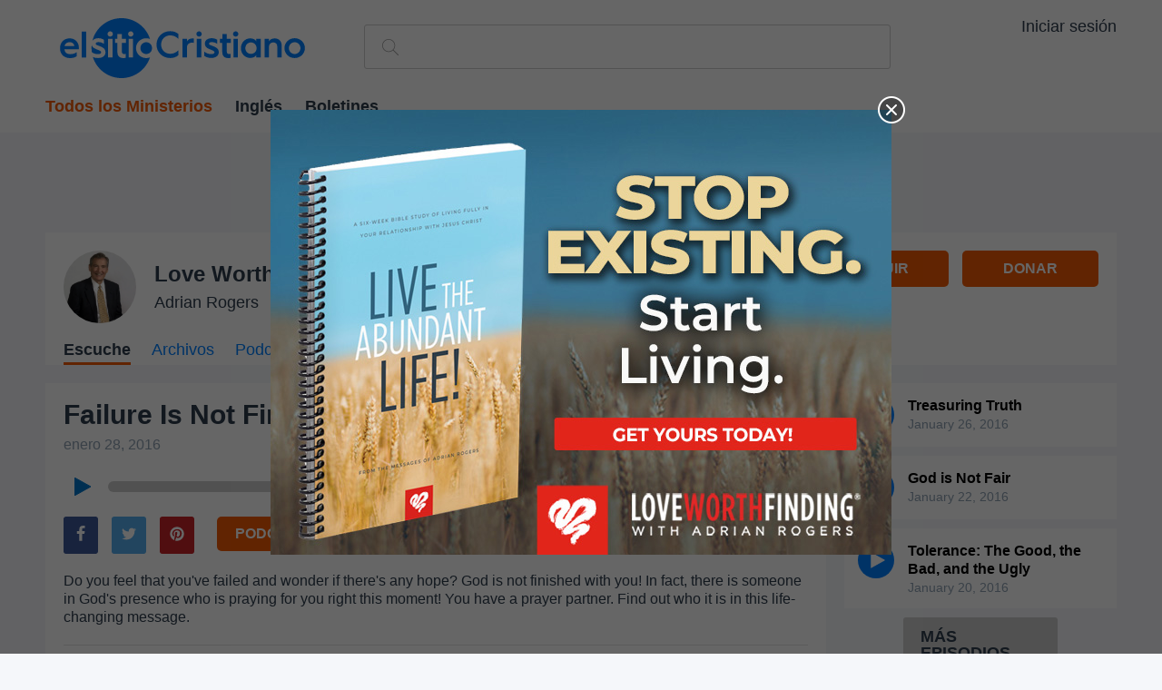

--- FILE ---
content_type: text/html; charset=utf-8
request_url: https://www.elsitiocristiano.com/ministries/love-worth-finding/listen/failure-is-not-final-507708.html
body_size: 15291
content:


<!DOCTYPE html>
<html class="" data-site-id="2" lang="es">
<head>
        <!-- Admiral -->
    <script type="text/javascript">
    !(function (M, _name) { M[_name] = M[_name] || function h() { (h.q = h.q || []).push(arguments) }, M[_name].v = M[_name].v || 2, M[_name].s = "1"; })(window, decodeURI(decodeURI('%61d%25%36%64%256%39r%25%361l'))); !(function (M, h, Z, R) { Z = M.createElement(h), M = M.getElementsByTagName(h)[0], Z.async = 1, Z.src = "https://tracecontent.com/chunks/p486r1rt/yj5wzc8_lm.app.js", (R = 0) && R(Z), M.parentNode.insertBefore(Z, M) })(document, "script");;
        !(function (M, h, Z, R, o) { function a(R, o) { try { a = M.localStorage, (R = JSON.parse(a[decodeURI(decodeURI('%67%65t%2549%74em'))](Z)).lgk || []) && (o = M[h].pubads()) && R.forEach((function (M) { M && M[0] && o.setTargeting(M[0], M[1] || "") })) } catch (b) { } var a } try { (o = M[h] = M[h] || {}).cmd = o.cmd || [], typeof o.pubads === R ? a() : typeof o.cmd.unshift === R ? o.cmd.unshift(a) : o.cmd.push(a) } catch (b) { } })(window, decodeURI(decodeURI('%67%25%36fo%25%36%37l%65%2574%25%36%31%2567')), "_a" + decodeURI(decodeURI("%51%25%353%253%301Q%6bQ%2534%254%66%2555%255%35%257%39%2552%2554%5a%25%34%35R%25%34%35Y%25%378Q%25%35%34B%25%343%255%31%256%61%41%33MzM2R%25%35%35%25%355%74%25%34%65D%25%355")), "function");;
        ;;; !(function (M, h, Z, R, o, a, b, v, S, y, Y) { function q() { for (var M = [], h = arguments.length, Z = 0; Z < h; Z++)M.push(arguments[Z]); var R, o = M[1], a = typeof o === b, v = M[2], q = { gppVersion: "1.1", cmpStatus: "stub", cmpDisplayStatus: "hidden", signalStatus: "not ready", supportedAPIs: ["7:usnat"].reduce((function (M, h) { return h && M.push(h), M }), []), cmpId: 9, sectionList: [], applicableSections: [0], gppString: "", parsedSections: {} }; function A(M) { a && o(M, !0) } switch (M[0]) { case "ping": return A(q); case "queue": return S; case "events": return y; case "addEventListener": return a && (R = ++Y, y.push({ id: R, callback: o, parameter: v })), A({ eventName: "listenerRegistered", listenerId: R, data: !0, pingData: q }); case "removeEventListener": for (R = !1, Z = 0; Z < y.length; Z++)if (y[Z].id === v) { y.splice(Z, 1), R = !0; break } return A(R); case "hasSection": case "getSection": case "getField": return A(null); default: return void S.push(M) } } q.v = 2, typeof h[Z] !== b && (h[Z] = h[Z] || q, h[v] && h[v]("message", (function (M, R) { var b = "string" == typeof M.data; (R = b ? ((function (M) { try { return JSON.parse(M) } catch (h) { } })(M.data) || {})[o] : (M.data || {})[o]) && h[Z](R.command, (function (h, Z) { var o = { __gppReturn: { returnValue: h, success: Z, callId: R.callId } }; M.source.postMessage(b ? JSON.stringify(o) : o, "*") }), a in R ? R[a] : null, R.version || 1) }), !1), (function A() { if (!h.frames[R]) { var Z = M.body; if (Z) { var o = M.createElement("iframe"); o.style.display = "none", o.name = R, Z.appendChild(o) } else h.setTimeout(A, 5) } })()) })(document, window, "__gpp", "__gppLocator", "__gppCall", "parameter", "function", "addEventListener", [], [], 0);</script>
    <meta charset="utf-8" />
    <meta name="viewport" content="width=device-width, initial-scale=1.0">

        <title>Failure Is Not Final - Listen to Dr. Adrian Rogers Sermons - Love Worth Finding Ministires Broakcasting Bibical Truth, Jan 28, 2016</title>


    <meta name="description" content="Known for his evangelistic zeal and uncompromising commitment to the Word of God, Adrian Rogers was one of the greatest preachers, respected Bible teachers, and Christian leaders of our time. For over fifty years, he consistently presented the Good News of Jesus Christ with strong conviction, compassion, and integrity."/>

<meta property="fb:admins" content="696121494" />
<meta property="fb:app_id" />

    <meta property="og:title" content="Failure Is Not Final | Dr. Adrian Rogers Sermons - Love Worth Finding Ministires Broakcasting Bibical Truth" />
    <meta property="og:description" content="Do you feel that you&#39;ve failed and wonder if there&#39;s any hope? God is not finished with you! In fact, there is someone in God&#39;s presence who is praying for you right this moment! You have a prayer partner. Find out wh.... Click &quot;Share&quot; below to spread this message!" />
    <meta property="og:image" content="https://content.swncdn.com/zcast/oneplace/host-images/love-worth-finding/640x480.jpg?v=181220-090" />
    <meta property="og:url" content="https://www.elsitiocristiano.com/ministries/love-worth-finding/listen/failure-is-not-final-507708.html" />
    <meta property="og:site_name" content="ElSitioCristiano.com" />




    <link rel='preload' as='style' href='///www.elsitiocristiano.com/areas/oneplace/content2/all.min.css?v=2710' />

<link rel="preload" as="image" href="https://content.swncdn.com/zcast/oneplace/sprite6.png" />
<script src="//www.elsitiocristiano.com/areas/shared/scripts2/jquery.2.1.3.min.js?v=2710"></script>


<link rel='stylesheet' href='//www.elsitiocristiano.com/areas/oneplace/content2/all.min.css?v=2710' />


<link rel="apple-touch-icon" sizes="57x57" href="//www.elsitiocristiano.com/areas/elsitiocristiano/content2/favicons/apple-touch-icon-57x57.png">
<link rel="apple-touch-icon" sizes="60x60" href="//www.elsitiocristiano.com/areas/elsitiocristiano/content2/favicons/apple-touch-icon-60x60.png">
<link rel="apple-touch-icon" sizes="72x72" href="//www.elsitiocristiano.com/areas/elsitiocristiano/content2/favicons/apple-touch-icon-72x72.png">
<link rel="apple-touch-icon" sizes="76x76" href="//www.elsitiocristiano.com/areas/elsitiocristiano/content2/favicons/apple-touch-icon-76x76.png">
<link rel="apple-touch-icon" sizes="114x114" href="//www.elsitiocristiano.com/areas/elsitiocristiano/content2/favicons/apple-touch-icon-114x114.png">
<link rel="apple-touch-icon" sizes="120x120" href="//www.elsitiocristiano.com/areas/elsitiocristiano/content2/favicons/apple-touch-icon-120x120.png">
<link rel="apple-touch-icon" sizes="144x144" href="//www.elsitiocristiano.com/areas/elsitiocristiano/content2/favicons/apple-touch-icon-144x144.png">
<link rel="apple-touch-icon" sizes="152x152" href="//www.elsitiocristiano.com/areas/elsitiocristiano/content2/favicons/apple-touch-icon-152x152.png">
<link rel="apple-touch-icon" sizes="180x180" href="//www.elsitiocristiano.com/areas/elsitiocristiano/content2/favicons/apple-touch-icon-180x180.png">
<link rel="icon" type="image/png" href="//www.elsitiocristiano.com/areas/elsitiocristiano/content2/favicons/favicon-32x32.png" sizes="32x32">
<link rel="icon" type="image/png" href="//www.elsitiocristiano.com/areas/elsitiocristiano/content2/favicons/android-chrome-192x192.png" sizes="192x192">
<link rel="icon" type="image/png" href="//www.elsitiocristiano.com/areas/elsitiocristiano/content2/favicons/favicon-96x96.png" sizes="96x96">
<link rel="icon" type="image/png" href="//www.elsitiocristiano.com/areas/elsitiocristiano/content2/favicons/favicon-16x16.png" sizes="16x16">
    <link rel="manifest" href="//www.elsitiocristiano.com/areas/elsitiocristiano/content2/favicons/manifest.json">
<link rel="shortcut icon" href="//www.elsitiocristiano.com/areas/elsitiocristiano/content2/favicons/favicon.ico">
<meta name="msapplication-TileColor" content="#da532c">
<meta name="msapplication-TileImage" content="//www.elsitiocristiano.com/areas/elsitiocristiano/content2/favicons/mstile-144x144.png">
<meta name="msapplication-config" content="//www.elsitiocristiano.com/areas/elsitiocristiano/content2/favicons/browserconfig.xml">
<meta name="theme-color" content="#ffffff">


<meta name="apple-itunes-app" content="app-id=354975208">


<meta name="p:domain_verify" />
    
    

<link rel='stylesheet' href='//www.elsitiocristiano.com/areas/elsitiocristiano/content2/all.min.css?v=2710' />
 

    


    <script>
        var baseUrl = '/';
        var documentUrl = document.URL;
        var pagerPrevText = 'Anterior';
        var pagerNextText = 'Siguiente';
        window.requestUrl = 'http%3a%2f%2fwww.elsitiocristiano.com%2fministries%2flove-worth-finding%2flisten%2ffailure-is-not-final-507708.html';

    </script>
    

<!-- Google Tag Manager -->
<script>
(function(w,d,s,l,i){w[l]=w[l]||[];w[l].push({'gtm.start':
new Date().getTime(),event:'gtm.js'});var f=d.getElementsByTagName(s)[0],
j=d.createElement(s),dl=l!='dataLayer'?'&l='+l:'';j.async=true;j.src=
'https://www.googletagmanager.com/gtm.js?id='+i+dl;f.parentNode.insertBefore(j,f);
})(window,document,'script','dataLayer','GTM-WTS25NV');</script>
<!-- End Google Tag Manager -->


    <link href="https://i.swncdn.com/cdn/640w/zcast/oneplace/host-images/love-worth-finding/640x480.webp?v=181220-090" rel="preload" as="image" />


<script type='text/javascript' src='//c.amazon-adsystem.com/aax2/amzn_ads.js'></script>
<script type='text/javascript'>
  try {
    amznads.getAds('3281');
  } catch(e) { /*ignore*/}
</script>
<script type='text/javascript'>
  var googletag = googletag || {};
  googletag.cmd = googletag.cmd || [];
    (function() {
        var gads = document.createElement('script');
        gads.async = true;
        gads.type = 'text/javascript';
        var useSSL = 'https:' == document.location.protocol;
        gads.src = (useSSL ? 'https:' : 'http:') + 
        '//www.googletagservices.com/tag/js/gpt.js';
        var node = document.getElementsByTagName('script')[0];
        node.parentNode.insertBefore(gads, node);
    })();
</script>
<script type="text/javascript">
    var gptAdSlots = gptAdSlots || {};
    gptPreEnableEvent = document.createEvent('Event');
    gptPreEnableEvent.initEvent('gptPreEnable', true, false);

    var gptQuery = location.search.substr(1).split('&');
    var gptClientWidth = document.documentElement.clientWidth;
    var gptPath = window.location.pathname.toLowerCase() + (window.location.pathname == '/' ? 'home/' : '');
    gptPath = gptPath.substring(0, gptPath.lastIndexOf('/'));googletag.cmd.push(function() {
        
        if (gptClientWidth >= 728 && gptClientWidth <= 5000)
            gptAdSlots.gptAd0 = googletag.defineSlot('/6177/slm.oneplace' + gptPath, [728,90], 'gpt-ad-0').addService(googletag.pubads()).setTargeting('pos', '728x90-1');
        gptAdSlots.gptAd1 = googletag.defineSlot('/6177/slm.oneplace' + gptPath, [300,250], 'gpt-ad-1').addService(googletag.pubads()).setTargeting('pos', '300x250-1');
        gptPreEnableEvent.slots = gptAdSlots;
        window.dispatchEvent(gptPreEnableEvent);

        for (var i in gptQuery)
        {
            var kv = gptQuery[i].split('=');
            if (kv[0].indexOf('utm_') == 0)
              googletag.pubads().setTargeting(kv[0], kv[1]);
        }

        var gptKV = document.querySelector("meta[name='ad:keyvalue']");
        if (gptKV !== null)
        {
            gptKV = gptKV.getAttribute("content").split(';');
            for (var i in gptKV)
            {
                var kv = gptKV[i].split('=');
                if (kv.length == 2)
                    googletag.pubads().setTargeting(kv[0], kv[1]);
            }
        }

        if (/ipad|tablet/i.test(navigator.userAgent))
            googletag.pubads().setTargeting('device', 'tablet');
        else if (/mobile|iphone|midp/i.test(navigator.userAgent))
            googletag.pubads().setTargeting('device', 'phone');
        else 
            googletag.pubads().setTargeting('device', 'desktop');

        if (document.referrer.indexOf('facebook') >= 0)
            googletag.pubads().setTargeting('ref', 'fb');

        googletag.pubads().enableSingleRequest();
        googletag.enableServices();

        try {
          amznads.setTargetingForGPTAsync('amznslots');
        } catch(e) { /*ignore*/}
});
</script>
</head>
<body ng-app="app">
    

<!-- Google Tag Manager (noscript) -->
<noscript>
    <iframe src="https://www.googletagmanager.com/ns.html?id=GTM-WTS25NV"
            height="0" width="0" style="display:none;visibility:hidden"></iframe>
</noscript>
<!-- End Google Tag Manager (noscript) -->

    <header class="main">
        <div class="inner group">
            <svg class="menu" viewBox="0 0 512 512" width="24px"><path d="M501.3 96H10.7C4.8 96 0 100.8 0 106.7s4.8 10.7 10.7 10.7h490.7c5.9 0 10.7-4.8 10.7-10.7S507.2 96 501.3 96z" /><path d="M501.3 245.3H10.7C4.8 245.3 0 250.1 0 256s4.8 10.7 10.7 10.7h490.7c5.9 0 10.7-4.8 10.7-10.7S507.2 245.3 501.3 245.3z" /><path d="M501.3 394.7H10.7C4.8 394.7 0 399.4 0 405.3 0 411.2 4.8 416 10.7 416h490.7c5.9 0 10.7-4.8 10.7-10.7C512 399.4 507.2 394.7 501.3 394.7z" /></svg>
            <a class="logo elSitioCristiano" href="https://www.elsitiocristiano.com/">
                <img src="https://www.elsitiocristiano.com/areas/elsitiocristiano/content2/img/esc-logo-color.svg?v1" width="302" height="66" />
            </a>
            <style>
    .spinner {
        animation: rotation 2s infinite linear;
    }

    @keyframes rotation {
        from {
            transform: rotate(0deg);
        }

        to {
            transform: rotate(359deg);
        }
    }
</style>

<svg class="search" style="width:24px" viewBox="0 0 512 512"><path d="M508.9 493.8L353.1 338c32.4-35.9 52.2-83.3 52.2-135.3C405.3 90.9 314.4 0 202.7 0S0 90.9 0 202.7s90.9 202.7 202.7 202.7c52 0 99.4-19.9 135.3-52.2l155.8 155.8c2.1 2.1 4.8 3.1 7.5 3.1 2.7 0 5.5-1 7.5-3.1C513 504.7 513 498 508.9 493.8zM202.7 384c-100 0-181.3-81.3-181.3-181.3S102.7 21.3 202.7 21.3 384 102.7 384 202.7 302.6 384 202.7 384z" /></svg>

<div id="newSearchContainer" class="searchContainer">
    <svg class="closeSearch" viewBox="0 0 512 512"><path d="M284.3 256L506.1 34.1c7.8-7.8 7.8-20.5 0-28.3 -7.8-7.8-20.5-7.8-28.3 0L256 227.7 34.1 5.9c-7.8-7.8-20.5-7.8-28.3 0 -7.8 7.8-7.8 20.5 0 28.3l221.9 221.9L5.9 477.9c-7.8 7.8-7.8 20.5 0 28.3 3.9 3.9 9 5.9 14.1 5.9 5.1 0 10.2-2 14.1-5.9L256 284.3l221.9 221.9c3.9 3.9 9 5.9 14.1 5.9s10.2-2 14.1-5.9c7.8-7.8 7.8-20.5 0-28.3L284.3 256z"></path></svg>
    <svg class="searchForExpanded" style="width:18px;fill:#999;" viewBox="0 0 512 512"><path d="M508.9 493.8L353.1 338c32.4-35.9 52.2-83.3 52.2-135.3C405.3 90.9 314.4 0 202.7 0S0 90.9 0 202.7s90.9 202.7 202.7 202.7c52 0 99.4-19.9 135.3-52.2l155.8 155.8c2.1 2.1 4.8 3.1 7.5 3.1 2.7 0 5.5-1 7.5-3.1C513 504.7 513 498 508.9 493.8zM202.7 384c-100 0-181.3-81.3-181.3-181.3S102.7 21.3 202.7 21.3 384 102.7 384 202.7 302.6 384 202.7 384z" /></svg>
    <i class="searchLoadingIcon">
        <svg class="spinner" fill="#ccc" width="20" height="20" viewBox="0 0 1792 1792" xmlns="http://www.w3.org/2000/svg"><path d="M1760 896q0 176-68.5 336t-184 275.5-275.5 184-336 68.5-336-68.5-275.5-184-184-275.5-68.5-336q0-213 97-398.5t265-305.5 374-151v228q-221 45-366.5 221t-145.5 406q0 130 51 248.5t136.5 204 204 136.5 248.5 51 248.5-51 204-136.5 136.5-204 51-248.5q0-230-145.5-406t-366.5-221v-228q206 31 374 151t265 305.5 97 398.5z" /></svg>
    </i>
    <input id="searchBox" type="text" class="searchInput" />
    <div class="searchResults">
        <div class="showsResults results">
            <div class="resultsHeader">Ministries</div>
            <div class="shows"></div>
            <a href="/ministries/" class="moreResultsLink">View All Ministries</a>
        </div>

        <div class="episodeResults results" style="margin-bottom: 0px;">
            <div class="resultsHeader">Episodes</div>
            <div class="episodesForSearch"></div>
            <a href="" class="viewAllEpisodesLink moreResultsLink">View All Episodes</a>
        </div>
        <span class="noResultsMessage">Sorry, your search returned no results :(</span>
    </div>
</div>


            <div class="userControls">
                    <span onclick="zcast.shared.showUserOverlay()" class="signInOrOut">Iniciar sesión</span>
            </div>
            <nav>
                <a href="https://www.elsitiocristiano.com/ministries/" class="highlight">Todos los Ministerios</a>
                                    <a href="http://www.oneplace.com" data-no-update-url>Ingl&#233s</a>
                                    <a href="https://www.elsitiocristiano.com/newsletters/">Boletines</a>
            </nav>
        </div>
    </header>

    <div class="siteWrapper group">
        <!-- Banner section -->
            <div class="ad ad728">
<div id='gpt-ad-0' class="ad728x90">
<script type='text/javascript'>
    if (gptClientWidth >= 728 && gptClientWidth <= 5000)
      googletag.cmd.push(function() { googletag.display('gpt-ad-0'); });
</script>
</div>
</div>
        <!-- End Banner section -->

            <div class="container group" data-view="Show-Details" data-show-layout-page>
                    <div class="customHeader group">
                        
    <div class="showHeader ">
        <a class="hostImage" href="https://www.elsitiocristiano.com/ministries/love-worth-finding/">
            <picture><source srcset="https://content.swncdn.com/zcast/oneplace/host-images/love-worth-finding/512x512.webp?v=181220-653" type="image/webp"><img  src="https://content.swncdn.com/zcast/oneplace/host-images/love-worth-finding/512x512.jpg?v=181220-653"  class="" alt="Love Worth Finding with Adrian Rogers" width="80px" height="80px"></picture>
        </a>
        <div class="details group">
            <h1><a href="https://www.elsitiocristiano.com/ministries/love-worth-finding/">Love Worth Finding</a></h1>
            <h2><a href="https://www.elsitiocristiano.com/ministries/love-worth-finding/">Adrian Rogers</a></h2>
        </div>
        <div class="actions">
<a class="followButton " data-action="follow" data-lt="followUnfollow" data-rsid="7" data-sid="135" data-uinf="" href="#"  >Seguir</a>
                <a target="_blank" href="https://www.elsitiocristiano.com/r?sid=135&amp;acid=2" data-update-acid>Donar</a>
        </div>
        <div class="navAndLive group">
            <div class="showNav androidTabs">
                <a class="active" href="https://www.elsitiocristiano.com/ministries/love-worth-finding/">Escuche</a>
                
                    <a class="" href="https://www.elsitiocristiano.com/ministries/love-worth-finding/listen/">Archivos</a>

<a class="podcast noMobile " data-action="podcast" data-lt="podcast" data-rsid="3" data-sid="135" data-snrr="" data-uinf="" href="https://www.elsitiocristiano.com/ministries/love-worth-finding/subscribe/"  >Podcast</a>                                                    <a href="javascript:;" class="more">Mas...</a>
                            </div>
        </div>
    </div>

                    </div>

                <div class="content group ">
                    











    <script>
        var nextEpisodeUrl = 'https://www.elsitiocristiano.com/ministries/love-worth-finding/listen/treasuring-truth-507707.html';
    </script>
    <div class="onCompleteScreen">
        <a href="https://www.elsitiocristiano.com/ministries/love-worth-finding/listen/treasuring-truth-507707.html" class="circleLink">
            <svg width="50" height="50" style="left: 23px; top: 18px; fill: #07C; transform: rotate(0deg); " viewBox="0 0 1792 1792" xmlns="http://www.w3.org/2000/svg"><path d="M896 128q209 0 385.5 103t279.5 279.5 103 385.5-103 385.5-279.5 279.5-385.5 103-385.5-103-279.5-279.5-103-385.5 103-385.5 279.5-279.5 385.5-103zm384 823q32-18 32-55t-32-55l-544-320q-31-19-64-1-32 19-32 56v640q0 37 32 56 16 8 32 8 17 0 32-9z" /></svg>
            <svg width="90" height="90" xmlns="http://www.w3.org/2000/svg">
                <circle cx="47" cy="47" r="40" stroke="#DADADA" stroke-width="6" fill="none" />
                <g>
                    <circle class="circleAnimation" r="40" cy="47" cx="47" stroke-width="6" stroke="#0077CC" fill="none" />
                </g>
            </svg>
        </a>
        <div class="details">
            <div class="next">Next...</div>
            <a class="nextTitle" href="https://www.elsitiocristiano.com/ministries/love-worth-finding/listen/treasuring-truth-507707.html"><p class="dotdotdot">Treasuring Truth</p></a>
            <div class="liveDate">January 26, 2016</div>

            <svg class="cancel" style="width:18px;fill:gray;" viewBox="0 0 512 512"><path d="M284.3 256L506.1 34.1c7.8-7.8 7.8-20.5 0-28.3 -7.8-7.8-20.5-7.8-28.3 0L256 227.7 34.1 5.9c-7.8-7.8-20.5-7.8-28.3 0 -7.8 7.8-7.8 20.5 0 28.3l221.9 221.9L5.9 477.9c-7.8 7.8-7.8 20.5 0 28.3 3.9 3.9 9 5.9 14.1 5.9 5.1 0 10.2-2 14.1-5.9L256 284.3l221.9 221.9c3.9 3.9 9 5.9 14.1 5.9s10.2-2 14.1-5.9c7.8-7.8 7.8-20.5 0-28.3L284.3 256z"></path></svg>
        </div>
    </div>

    <div class="player">
        <div class="episodeMeta">
            <img class="mobileHostImage" src="https://i.swncdn.com/cdn/640w/zcast/oneplace/host-images/love-worth-finding/640x480.webp?v=181220-090" data-fb-src="https://content.swncdn.com/zcast/oneplace/host-images/love-worth-finding/640x480.jpg?v=181220-090" width="640" height="480" />
            <div class="overlay2">
                <h2>Failure Is Not Final</h2>
                <div class="liveDate">enero 28, 2016</div>
            </div>
        </div>

        <script src="//www.elsitiocristiano.com/areas/oneplace/scripts2/plugins/jplayer/jquery.jplayer.min.js?v=2710"></script>

<script src="//www.elsitiocristiano.com/areas/oneplace/scripts2/plugins/jplayer/jquery.jplayer.playlist.min.js?v=2710"></script>

<link rel='stylesheet' href='//www.elsitiocristiano.com/areas/oneplace/content2/jplayer.min.css?v=2710' />


<div id="jquery_jplayer_1" class="jp-jplayer"></div>
<div id="jp_container_1" class="jp-audio">
    <div class="jp-type-single">
        <div class="jp-gui jp-interface  ZCast.Site.Areas.OnePlace.ViewModels.ShowDetails">
            <ul class="jp-controls">
                <svg class="jp-play">
                    <polygon points="0,0 18,10 0,20" />
                </svg>
                <svg class="jp-pause">
                    <line x1="4" y1="2" x2="4" y2="18" />
                    <line x1="14" y1="2" x2="14" y2="18" />
                </svg>
                <li><a href="javascript:;" class="jp-mute" tabindex="1" title="mute" style="margin-right:5px;"><svg width="20" height="18" style="fill: #07c" viewBox="0 0 1792 1792" xmlns="http://www.w3.org/2000/svg"><path d="M832 352v1088q0 26-19 45t-45 19-45-19l-333-333h-262q-26 0-45-19t-19-45v-384q0-26 19-45t45-19h262l333-333q19-19 45-19t45 19 19 45zm384 544q0 76-42.5 141.5t-112.5 93.5q-10 5-25 5-26 0-45-18.5t-19-45.5q0-21 12-35.5t29-25 34-23 29-36 12-56.5-12-56.5-29-36-34-23-29-25-12-35.5q0-27 19-45.5t45-18.5q15 0 25 5 70 27 112.5 93t42.5 142zm256 0q0 153-85 282.5t-225 188.5q-13 5-25 5-27 0-46-19t-19-45q0-39 39-59 56-29 76-44 74-54 115.5-135.5t41.5-173.5-41.5-173.5-115.5-135.5q-20-15-76-44-39-20-39-59 0-26 19-45t45-19q13 0 26 5 140 59 225 188.5t85 282.5zm256 0q0 230-127 422.5t-338 283.5q-13 5-26 5-26 0-45-19t-19-45q0-36 39-59 7-4 22.5-10.5t22.5-10.5q46-25 82-51 123-91 192-227t69-289-69-289-192-227q-36-26-82-51-7-4-22.5-10.5t-22.5-10.5q-39-23-39-59 0-26 19-45t45-19q13 0 26 5 211 91 338 283.5t127 422.5z" /></svg></a></li>
                <li><a href="javascript:;" class="jp-unmute" tabindex="1" title="unmute" style="margin-right:10px;"><svg width="20" height="18" style="fill: #07c" viewBox="0 0 1792 1792" xmlns="http://www.w3.org/2000/svg"><path d="M1280 352v1088q0 26-19 45t-45 19-45-19l-333-333h-262q-26 0-45-19t-19-45v-384q0-26 19-45t45-19h262l333-333q19-19 45-19t45 19 19 45z" /></svg></a></li>
            </ul>
            <div class="jp-progress">
                <div class="jp-seek-bar">
                    <div class="jp-play-bar"></div>
                </div>
            </div>
            <div class="jp-time-holder">
                <div class="jp-current-time"></div>
            </div>
            <div class="jp-time-holder">
                <div class="jp-total-time"></div>
            </div>
            <div class="jp-volume-bar">
                <div class="jp-volume-bar-value"></div>
            </div>
            <div class="jp-playlist">
                <ul>
                    <li>&nbsp;</li>
                </ul>
            </div>
            <div class="jp-no-solution">
                <span>Update Required</span>
                To play the media you will need to either update your browser to a recent version or update your <a href="http://get.adobe.com/flashplayer/" target="_blank">Flash plugin</a>.
            </div>
        </div>
    </div>
</div>
        <div class="socialAndActions group">
            <div class="social popups">
                <i class="facebook"><svg width="18" height="18" style=" fill:white" enable-background="new 0 0 256 256" viewBox="0 0 1792 1792" xmlns="http://www.w3.org/2000/svg"><path d="M1343 12v264h-157q-86 0-116 36t-30 108v189h293l-39 296h-254v759h-306v-759h-255v-296h255v-218q0-186 104-288.5t277-102.5q147 0 228 12z" /></svg></i>
                <i class="twitter"><svg width="18" height="18" style=" fill:white" viewBox="0 0 1792 1792" xmlns="http://www.w3.org/2000/svg"><path d="M1684 408q-67 98-162 167 1 14 1 42 0 130-38 259.5t-115.5 248.5-184.5 210.5-258 146-323 54.5q-271 0-496-145 35 4 78 4 225 0 401-138-105-2-188-64.5t-114-159.5q33 5 61 5 43 0 85-11-112-23-185.5-111.5t-73.5-205.5v-4q68 38 146 41-66-44-105-115t-39-154q0-88 44-163 121 149 294.5 238.5t371.5 99.5q-8-38-8-74 0-134 94.5-228.5t228.5-94.5q140 0 236 102 109-21 205-78-37 115-142 178 93-10 186-50z" /></svg></i>
                <i class="pinterest"><svg width="18" height="18" style=" fill:white" viewBox="0 0 1792 1792" xmlns="http://www.w3.org/2000/svg"><path d="M1664 896q0 209-103 385.5t-279.5 279.5-385.5 103q-111 0-218-32 59-93 78-164 9-34 54-211 20 39 73 67.5t114 28.5q121 0 216-68.5t147-188.5 52-270q0-114-59.5-214t-172.5-163-255-63q-105 0-196 29t-154.5 77-109 110.5-67 129.5-21.5 134q0 104 40 183t117 111q30 12 38-20 2-7 8-31t8-30q6-23-11-43-51-61-51-151 0-151 104.5-259.5t273.5-108.5q151 0 235.5 82t84.5 213q0 170-68.5 289t-175.5 119q-61 0-98-43.5t-23-104.5q8-35 26.5-93.5t30-103 11.5-75.5q0-50-27-83t-77-33q-62 0-105 57t-43 142q0 73 25 122l-99 418q-17 70-13 177-206-91-333-281t-127-423q0-209 103-385.5t279.5-279.5 385.5-103 385.5 103 279.5 279.5 103 385.5z" /></svg></i>
            </div>
            <div class="actions">
<a class="podcast  " data-action="podcast" data-lt="podcast" data-rsid="3" data-sid="135" data-snrr="" data-uinf="" href="https://www.elsitiocristiano.com/ministries/love-worth-finding/subscribe/"  >Podcast</a>                <a class="download " data-action="download" data-eid="507708" data-lt="download" data-rsid="1" data-sid="135" data-snrr="" data-uinf="" href="#"  >MP3 Gratuito</a>                            </div>
        </div>

            <div class="description">
                Do you feel that you've failed and wonder if there's any hope? God is not finished with you! In fact, there is someone in God's presence who is praying for you right this moment! You have a prayer partner. Find out who it is in this life-changing message.
            </div>
                    <div class="bibleRefs">
                <span>References:</span>

                <a href='https://www.biblestudytools.com/passage?t=niv&q=luke+22:31-34' target='_blank'>Luke 22:31-34</a>
            </div>
        
        <a class="desktop" href="" onclick="return utils.openPopUp({url: 'https://www.elsitiocristiano.com/ministries/love-worth-finding/player/failure-is-not-final-507708.html?ref=popout',
        name:'popupPlayer',
        params:'width=800,height=600,toolbar=0,resizable=0'});">
            <svg class="popupPlayer" style="width:20px;fill:grey" viewBox="0 0 512 512"><path d="M492.7 0H353.1c-10.7 0-19.3 8.6-19.3 19.3 0 10.7 8.6 19.3 19.3 19.3h120.3v120.3c0 10.7 8.6 19.3 19.3 19.3 10.7 0 19.3-8.6 19.3-19.3V19.3C512 8.6 503.4 0 492.7 0z" /><path d="M506.3 5.7c-7.5-7.5-19.7-7.5-27.3 0L203.8 281c-7.5 7.5-7.5 19.8 0 27.3 3.8 3.8 8.7 5.7 13.6 5.7 4.9 0 9.9-1.9 13.6-5.7L506.3 32.9C513.9 25.4 513.9 13.2 506.3 5.7z" /><path d="M427.1 239.9c-10.7 0-19.3 8.6-19.3 19.3v214.2H38.6V104.2h214.2c10.7 0 19.3-8.6 19.3-19.3s-8.6-19.3-19.3-19.3H19.3C8.6 65.6 0 74.2 0 84.9v407.8C0 503.4 8.6 512 19.3 512h407.8c10.7 0 19.3-8.6 19.3-19.3V259.2C446.4 248.6 437.8 239.9 427.1 239.9z" /></svg>
        </a>
    </div>

    <div class="episodes">
            <a class="group" href="https://www.elsitiocristiano.com/ministries/love-worth-finding/listen/treasuring-truth-507707.html">
                <div class="playLink"><svg width="20" height="20" style="fill: white; padding: 10px 12px;" viewBox="0 0 1792 1792" xmlns="http://www.w3.org/2000/svg"><path d="M1576 927l-1328 738q-23 13-39.5 3t-16.5-36v-1472q0-26 16.5-36t39.5 3l1328 738q23 13 23 31t-23 31z" /></svg></div>
                <div class="details">
                    <div class="title">Treasuring Truth</div>
                    <span>January 26, 2016</span>
                </div>
            </a>
            <a class="group" href="https://www.elsitiocristiano.com/ministries/love-worth-finding/listen/god-is-not-fair-507706.html">
                <div class="playLink"><svg width="20" height="20" style="fill: white; padding: 10px 12px;" viewBox="0 0 1792 1792" xmlns="http://www.w3.org/2000/svg"><path d="M1576 927l-1328 738q-23 13-39.5 3t-16.5-36v-1472q0-26 16.5-36t39.5 3l1328 738q23 13 23 31t-23 31z" /></svg></div>
                <div class="details">
                    <div class="title">God is Not Fair</div>
                    <span>January 22, 2016</span>
                </div>
            </a>
            <a class="group" href="https://www.elsitiocristiano.com/ministries/love-worth-finding/listen/tolerance-the-good-the-bad-and-the-ugly-507705.html">
                <div class="playLink"><svg width="20" height="20" style="fill: white; padding: 10px 12px;" viewBox="0 0 1792 1792" xmlns="http://www.w3.org/2000/svg"><path d="M1576 927l-1328 738q-23 13-39.5 3t-16.5-36v-1472q0-26 16.5-36t39.5 3l1328 738q23 13 23 31t-23 31z" /></svg></div>
                <div class="details">
                    <div class="title">Tolerance: The Good, the Bad, and the Ugly</div>
                    <span>January 20, 2016</span>
                </div>
            </a>
    </div>
    <div class="moreEpisodesContainer">
        <a href="https://www.elsitiocristiano.com/ministries/love-worth-finding/listen/">More Episodes</a>
    </div>

<div class="offers">
        <h3>Recursos Destacados De Love Worth Finding</h3>
        <div class="featured">
            <a data-update-acid href="https://www.elsitiocristiano.com/r?oid=34469&amp;sid=135&amp;acid=2" target="_blank" class="imageLink">
                <img loading="lazy" data-orientation="p" src="https://i.swncdn.com/cdn/120w/zcast/oneplace/offers/34469/live-the-abundant-life.webp?v=251231-920" data-fb-src="https://content.swncdn.com/zcast/oneplace/offers/34469/live-the-abundant-life.jpg?v=251231-920" width="400" height="400" />
            </a>
            <div class="details">
                <a data-update-acid href="https://www.elsitiocristiano.com/r?oid=34469&amp;sid=135&amp;acid=2" target="_blank">Live the Abundant Life</a>
                <div>
                    <p>STUCK IN A RUT? HERE'S HELP! Are you just going through the motions? You may have gone down a wrong path or taken a wrong turn. You may have lost hope that anything more than a basic existence is possible. But the Bible tells us that God made a way for you to live abundantly. His desire is that you would truly live through your personal relationship with Jesus Christ. In fact, if you are a believer, you died with Christ at Calvary, and He is living His life through you now! The abundant life isn't just something that happens. As a believer, you have access to everything you need, but you must take steps of faith. This study will help you deepen your understanding of all that Christ offers you through salvation and believe in His provision so deeply that it changes the way you live. If you are ready to stop existing and start living, this study is for you! Each study follows Pastor Rogers' guide to studying the Bible: Pray Over It. Ponder It. Put It in Writing. Practice It. Proclaim It.</p>
                </div>
                <a data-update-acid href="https://www.elsitiocristiano.com/r?oid=34469&amp;sid=135&amp;acid=2" class="button" target="_blank">Request Yours</a>
            </div>
        </div>
    <div class="subFeaturedContainer">
        <div class="subFeatured">
                <div class="jty-featured-product-1"></div>
                <div class="jty-featured-product-2"></div>
                <div class="jty-featured-product-3"></div>
        </div>
    </div>
</div>



    <div id="showMenuOverlay" class="popupOverlay" style="display: none;">
        <div class="popupFollowContent">
                <a class="item" href="mailto:lwfinfo@lwf.org">Contactar</a>
                            <a class="item" target="_blank" href="http://www.sermonsearch.com/contributors/28/rogers-adrian/">Sermons<svg class="externalLink" style="width:18px;fill:#333;" viewBox="0 0 512 512"><path d="M492.7 0H353.1c-10.7 0-19.3 8.6-19.3 19.3 0 10.7 8.6 19.3 19.3 19.3h120.3v120.3c0 10.7 8.6 19.3 19.3 19.3 10.7 0 19.3-8.6 19.3-19.3V19.3C512 8.6 503.4 0 492.7 0z" /><path d="M506.3 5.7c-7.5-7.5-19.7-7.5-27.3 0L203.8 281c-7.5 7.5-7.5 19.8 0 27.3 3.8 3.8 8.7 5.7 13.6 5.7 4.9 0 9.9-1.9 13.6-5.7L506.3 32.9C513.9 25.4 513.9 13.2 506.3 5.7z" /><path d="M427.1 239.9c-10.7 0-19.3 8.6-19.3 19.3v214.2H38.6V104.2h214.2c10.7 0 19.3-8.6 19.3-19.3s-8.6-19.3-19.3-19.3H19.3C8.6 65.6 0 74.2 0 84.9v407.8C0 503.4 8.6 512 19.3 512h407.8c10.7 0 19.3-8.6 19.3-19.3V259.2C446.4 248.6 437.8 239.9 427.1 239.9z" /></svg></a>
                                        <a class="item" href="https://www.elsitiocristiano.com/ministries/love-worth-finding/read/articles">Artículos</a>
            <a href="#" class="cancel">Cancel</a>
        </div>
    </div>

<script>
    document.addEventListener('DOMContentLoaded', function () {
        var showMenuOverlay = $('#showMenuOverlay');
        var popupContent = $('.popupFollowContent');
        var cancelButton = popupContent.find('.cancel').first();
        var moreLink = $('.showNav .more');


        function closeMenuOverlay() {
            showMenuOverlay.hide();
        }

        showMenuOverlay.click(function (e) {
            e.preventDefault();
            closeMenuOverlay();
        });

        cancelButton.click(function (e) {
            e.preventDefault();
            closeMenuOverlay();
        });

        // prevent the popup from closing if the user clicks on it, since it's technically on top of the overlay, which is clickable (which closes the popup)
        popupContent.click(function (event) {
            event.stopPropagation();
        });

        moreLink.click(function (e) {
            e.preventDefault();
            showMenuOverlay.show();
        });
    });
</script>

                </div>

                    <div class="right">
            <div class="episodes noMobile">
                    <a class="group " data-action="archive" data-eid="507707" data-lt="archiveEpisode" data-rsid="4" data-sid="135" data-snrr="" data-uinf="" href="https://www.elsitiocristiano.com/ministries/love-worth-finding/listen/treasuring-truth-507707.html"  href="https://www.elsitiocristiano.com/ministries/love-worth-finding/listen/treasuring-truth-507707.html">
                        <div class="playLink"><svg width="20" height="20" style="fill: white; padding: 10px 12px;" viewBox="0 0 1792 1792" xmlns="http://www.w3.org/2000/svg"><path d="M1576 927l-1328 738q-23 13-39.5 3t-16.5-36v-1472q0-26 16.5-36t39.5 3l1328 738q23 13 23 31t-23 31z" /></svg></div>
                        <div class="details">
                            <div class="title">Treasuring Truth</div>
                            <span>January 26, 2016</span>
                        </div>
                    </a>
                    <a class="group " data-action="archive" data-eid="507706" data-lt="archiveEpisode" data-rsid="4" data-sid="135" data-snrr="" data-uinf="" href="https://www.elsitiocristiano.com/ministries/love-worth-finding/listen/god-is-not-fair-507706.html"  href="https://www.elsitiocristiano.com/ministries/love-worth-finding/listen/god-is-not-fair-507706.html">
                        <div class="playLink"><svg width="20" height="20" style="fill: white; padding: 10px 12px;" viewBox="0 0 1792 1792" xmlns="http://www.w3.org/2000/svg"><path d="M1576 927l-1328 738q-23 13-39.5 3t-16.5-36v-1472q0-26 16.5-36t39.5 3l1328 738q23 13 23 31t-23 31z" /></svg></div>
                        <div class="details">
                            <div class="title">God is Not Fair</div>
                            <span>January 22, 2016</span>
                        </div>
                    </a>
                    <a class="group " data-action="archive" data-eid="507705" data-lt="archiveEpisode" data-rsid="4" data-sid="135" data-snrr="" data-uinf="" href="https://www.elsitiocristiano.com/ministries/love-worth-finding/listen/tolerance-the-good-the-bad-and-the-ugly-507705.html"  href="https://www.elsitiocristiano.com/ministries/love-worth-finding/listen/tolerance-the-good-the-bad-and-the-ugly-507705.html">
                        <div class="playLink"><svg width="20" height="20" style="fill: white; padding: 10px 12px;" viewBox="0 0 1792 1792" xmlns="http://www.w3.org/2000/svg"><path d="M1576 927l-1328 738q-23 13-39.5 3t-16.5-36v-1472q0-26 16.5-36t39.5 3l1328 738q23 13 23 31t-23 31z" /></svg></div>
                        <div class="details">
                            <div class="title">Tolerance: The Good, the Bad, and the Ugly</div>
                            <span>January 20, 2016</span>
                        </div>
                    </a>

            </div>
            <div class="moreEpisodesContainer noMobile">
                <a href="https://www.elsitiocristiano.com/ministries/love-worth-finding/listen/">Más Episodios</a>
            </div>

        


<div class="newsletterContainer inHouse group" data-show-id="135">
    <div class="header">Free Resources</div>
    <div class="blurb">Stay Connected with your favorite Ministry Newsletters and Devotionals</div>
        <div class="group newsletter">

            <input type="checkbox" checked=checked id="apnl-8241" value="8241" />
            <label class="group" for="apnl-8241">
                <span class="title">Love Worth Finding</span>
                <span class="desc">Unchanging truths from Scripture to apply to your changing life</span>
            </label>
        </div>
        <div class="group newsletter">

            <input type="checkbox"  id="apnl-4879" value="4879" />
            <label class="group" for="apnl-4879">
                <span class="title">OnePlace Today</span>
                <span class="desc">Today&#39;s most popular ministries discuss life&#39;s most thought provoking topics.</span>
            </label>
        </div>
    <a href="/newsletters/" class="moreNewsletters">More Newsletters</a>
    <div class="controls">
        <input type="email" placeholder="Email address" /><a href="#" class="showNewsletterSignUpBtn">Sign Up</a>
    </div>
    <div class="theFinePrint">
        In addition to your newsletter(s), you will receive email updates and special offers from ElSitioCristiano.com.
        <div class="links">
            <a href="http://www.salemwebnetwork.com/our-brands/privacy-policy/" target="_blank">Privacy Policy</a>
            <span>/</span>
            <a href="http://www.salemwebnetwork.com/our-brands/terms-of-use/" target="_blank">Terms of Use</a>
        </div>
    </div>
</div>
        

<div id='gpt-ad-1' class="ad300x250">
<script type='text/javascript'>
      googletag.cmd.push(function() { googletag.display('gpt-ad-1'); });
</script>
</div>


            <a href="https://www.elsitiocristiano.com/ministries/love-worth-finding/smart-speaker" style="font-weight: bold;" class="alexaForShow">
                <div class="alexaForShowInner" style="background-color: white; padding-top: 30px; text-align: center;">
                    <div style="margin-bottom: 20px; line-height: 22px;">
                        <div style="color:black; font-size: 23px; padding: 0 20px">Listen to Love Worth Finding <br /> on Amazon Echo and Google Home</div>
                        <div style="margin-top: 10px">LEARN HOW</div>
                    </div>
                    <div style="background: url(https://content.swncdn.com/zcast/oneplace/sprite6.png); background-position: 0px -398px; width: 100%; height: 130px">

                    </div>
                </div>
            </a>

    </div>
            </div>
        
    <div class="showFooter">
        <div class="group">
            <div class="section">
                <h2>Acerca de Love Worth Finding</h2>
                <div>Love Worth Finding's purpose is to bring people to Christ and mature them in the faith. This happens primarily through efforts in publishing and broadcasting biblical truth.<br /><br />Love Worth Finding began in 1987, as a response to several requests for tapes of messages by pastor and Bible teacher Adrian Rogers. He relates that "soon the requests began to grow to the point that we knew God was leading us into a wider ministry." As an extension of Dr. Rogers' pulpit ministry Love Worth Finding provided that role and continues today.&nbsp;<br />Dr. Rogers stated, "I believe God wants us to proclaim the message of salvation in the power of the Holy Spirit by every means possible. That&rsquo;s our commitment at Love Worth Finding."&nbsp;<br /><br />In response to many who are asking,has that purpose changed since the home-going of Dr. Rogers? No, God wants us to continue to proclaim the message of salvation. The messenger may be gone, but the message must continue. Millions still have not heard the precious name of Jesus or know His redeeming grace.&nbsp;<br /><br />So our race is not over. We must still run&mdash;until Jesus comes. If you believe in what God has called LWF to do,we invite you to help us proclaim God's truth.&nbsp;<br /><br />Our prayer is that you will join with us in running the race and in broadcasting the Good News that Jesus Christ is truly the greatest Love worth finding.<br /></div>
            </div>
            <div class="section">
                <h2>Acerca de Adrian Rogers</h2>
                <div>Known for his evangelistic zeal and uncompromising commitment to the Word of God, Adrian Rogers was one of the greatest preachers, respected Bible teachers, and Christian leaders of our time. For over fifty years, he consistently presented the Good News of Jesus Christ with strong conviction, compassion,and integrity.<br /><br />He was a devoted family man &mdash; husband to his childhood sweetheart Joyce, father to four children, grandfather to nine, and great-grandfather to six. Of all his accomplishments, Dr. Rogers often said his greatest joy centered in his relationship to Jesus Christ, his wife and family, and the church he pastored. The recipient of many honors and awards, the trophy he treasured most was one presented to him by his children one Father&rsquo;s Day in which he was proclaimed The World&rsquo;s Greatest Dad.<br /><br />Under his pastoral leadership, Bellevue Baptist Church in Memphis, Tennessee, grew from 9,000 members in 1972 to more than 29,000 at his retirement in 2005. And Adrian Rogers was a leader in his denomination, serving three terms as president of the Southern Baptist Convention.<br /><br />God&rsquo;s blessing on Dr. Rogers&rsquo; ministry became even more evident with the birth of Love Worth Finding Ministries in 1987. Dr. Rogers was the founder and Bible teacher of Love Worth Finding, an internationally syndicated television and radio ministry. The sun never sets on this ministry which is broadcast on radio, television, and the Internet. You can find LWF declaring the Gospel and changing lives in more than 150 countries around the world. In 2003, Dr. Rogers was honored to be inducted into the prestigious Hall of Fame by the National Religious Broadcasters.<br /><br />Dr. Rogers was active in national leadership and personally consulted and prayed with five presidents of the United States. He visited and had the privilege of sharing the platform with President George W. Bush in the White House on the National Day of Prayer for America.<br /><br />Dr. Rogers preached overseas crusades in Taiwan, South Korea, Israel, Russia, Romania, and in Central and South America.<br />Even though the Lord called him home in 2005, his messages of "Come To Jesus" are still reaching around the world.&nbsp; In fact, every country in the world except for one has visited LWF.org.<br /><br />Please join us in praying that God's messages will continue to penetrate the hearts of young and old ... and near and far!</div>
            </div>
        </div>
        <div class="contact">
            <h4>Contactar Love Worth Finding con Adrian Rogers</h4>
            <div class="group">
                <div>
                        <div><strong>Correo electrónico</strong><br> <a href="mailto: lwfinfo@lwf.org">lwfinfo@lwf.org</a></div>
                                                <div><strong>Página Web del Ministerio</strong><br><a target="_blank" href="http://www.lwf.org/">http://www.lwf.org/</a></div>
                </div>
                <div>
                    <strong>Mailing Address </strong><br />Love Worth Finding Ministries<br /> P.O. Box 38300<br />
<div>Memphis, TN 38183-0300</div>
                </div>
                <div>
                    <strong>Telephone</strong><br />(901) 382-7900
                </div>
            </div>
        </div>
    </div>


    </div>

    


<footer>
<div class="content">
        <div class="browse">
            <a href="#" data-jq-dropdown="#browseAllMinistries">Ver Todos Los Ministerios&nbsp;&nbsp;
                <svg width="15" height="15" fill="gray" viewBox="0 0 1792 1792" xmlns="http://www.w3.org/2000/svg"><path d="M1683 808l-742 741q-19 19-45 19t-45-19l-742-741q-19-19-19-45.5t19-45.5l166-165q19-19 45-19t45 19l531 531 531-531q19-19 45-19t45 19l166 165q19 19 19 45.5t-19 45.5z" /></svg></a>
        </div>
        <div id="browseAllMinistries" class="jq-dropdown jq-dropdown-tip jq-dropdown-scroll">
            <ul class="jq-dropdown-menu">
                <li><a href="https://www.elsitiocristiano.com/ministries/">Ver Todos Los Ministerios</a></li>
                <li class="jq-dropdown-divider"></li>+
            </ul>
        </div>

    <div class="social">
        <a target="_blank">
            <i>
                <svg class="facebook" width="23" height="23" style="fill:grey" enable-background="new 0 0 256 256" viewBox="0 0 1792 1792" xmlns="http://www.w3.org/2000/svg"><path d="M1343 12v264h-157q-86 0-116 36t-30 108v189h293l-39 296h-254v759h-306v-759h-255v-296h255v-218q0-186 104-288.5t277-102.5q147 0 228 12z" /></svg>
            </i>
        </a>

    </div>
    <div class="links">
        <a href="https://www.elsitiocristiano.com/mobile-app">Descargar el App</a>
        <a target="_blank" data-no-update-url href="https://salemmedia.com/salem-web-network-privacy-policy/">Pólitica de Privacidad</a>
        <a target="_blank" data-no-update-url href="http://www.salemwebnetwork.com/our-brands/terms-of-use/">Términos de uso</a>
            <a href="http://www.oneplace.com/contact-us.html">Contactar ElSitioCristiano.com</a>
        
        <a target="_blank" href="https://salemmedia.com/salem-web-network-ccpa-privacy-notice-for-california-residents/">California - CCPA Notice</a>
    </div>
    <div id="us-nat-optout" data-google-interstitial="false" style="font-size:14px;margin-top:20px;text-align:center;"></div>

    <div class="copyright">Derechos de autor © 2026, ElSitioCristiano.com. Todos los Derechos Reservados. Imagenes de Artículos Derechos de autor © 2026 Jupiter Images Corporation.</div>
</div>
</footer>
    <div class="bottomGutterHack"></div>
    <script>
    var domain = 'www.elsitiocristiano.com';
    var followConversionTrackingImgSrc = '';
</script>



<script type='text/javascript'>var allpass_containerRequests = [], allpass_publicationId = null, allpass_parentPublicationId = null;</script>
<script defer type='text/javascript' src='https://allpass.salemwebnetwork.com/newsletters/init?language='></script>
    

<script src="//www.elsitiocristiano.com/areas/oneplace/scripts2/all.min.js?v=2710"></script>


<div id="browseAllMinistries" class="jq-dropdown">
    <ul class="jq-dropdown-menu">
        <li><a href="https://www.elsitiocristiano.com/ministries/">Browse All Ministries</a></li>
        <li class="jq-dropdown-divider"></li>
    </ul>
</div>


<div id="userOptions" class="jq-dropdown jq-dropdown-tip jq-dropdown-anchor-right">
    <ul class="jq-dropdown-menu">

        <li><a href="#" onclick="zcast.shared.signOut();return false;">Sign Out</a></li>
    </ul>
</div>

<script>

    var salemMetaTemp = {
        episodeId: 507708,
        encodedFileUrl: 'https://zcast.swncdn.com/episodes/zcast/love-worth-finding/2016/01-28/507708/sh-love-worth-finding-135_e-2016-01-28-failure-is-not-final_201512232258.mp3',
        episodeLiveDate: '2016-01-28',
        showId: 135,
        showSlug: 'love-worth-finding',
        episodeUrl: 'https://www.elsitiocristiano.com/ministries/love-worth-finding/listen/failure-is-not-final-507708.html',
        actionName: 'Details',
        controllerName: 'Show'
    };
    window.salemMeta = window.salemMeta || {}
    window.salemMeta = { // in case other parts of the dom have mods to salemMeta
        ...window.salemMeta,
        ...salemMetaTemp
    }
</script>

<div class="overlay overlay-hugeinc">
    <svg class="closeButton closeOverlayButton" style="width:28px;fill:white;" viewBox="0 0 512 512"><path d="M284.3 256L506.1 34.1c7.8-7.8 7.8-20.5 0-28.3 -7.8-7.8-20.5-7.8-28.3 0L256 227.7 34.1 5.9c-7.8-7.8-20.5-7.8-28.3 0 -7.8 7.8-7.8 20.5 0 28.3l221.9 221.9L5.9 477.9c-7.8 7.8-7.8 20.5 0 28.3 3.9 3.9 9 5.9 14.1 5.9 5.1 0 10.2-2 14.1-5.9L256 284.3l221.9 221.9c3.9 3.9 9 5.9 14.1 5.9s10.2-2 14.1-5.9c7.8-7.8 7.8-20.5 0-28.3L284.3 256z"></path></svg>
    <div class="nav">
        <ul>
            <li><a href="https://www.elsitiocristiano.com/">Home</a></li>
            <li><a href="https://www.elsitiocristiano.com/ministries/">All Ministries</a></li>
            <li><a href="https://www.elsitiocristiano.com/">Bible Study</a></li>
            <li class="noMobile"><a href="http://www.elsitiocristiano.com">Espa&#241;ol</a></li>
            <li><a href="https://www.elsitiocristiano.com/devotionals/">Devotionals</a></li>
            <li><a href="https://www.elsitiocristiano.com/newsletters/">Newsletters</a></li>
            <li><a href="https://www.elsitiocristiano.com/mobile-app">Apps</a></li>
            <li><a href="https://www.elsitiocristiano.com/podcasts">Podcasts</a></li>
        </ul>
        <div class="userNav">
                <a class="signIn" onclick="zcast.shared.closeMenuThenShowUserOverlay()">Sign In</a>
        </div>
    </div>
</div>

    <script>
        document.addEventListener("DOMContentLoaded", function () {
            takeovers.init(135);
        });
    </script>


    <!-- LiveConnectTag for advertisers -->
    <script defer src="//b-code.liadm.com/a-06v5.min.js" charset="utf-8"></script>

<script>
    var supportsWebP = function () { var e = document.createElement("canvas"); return !(!e.getContext || !e.getContext("2d")) && 0 == e.toDataURL("image/webp").indexOf("data:image/webp") };
    if (!supportsWebP() || document.URL.includes("?nowebp")) {
        var els = document.querySelectorAll('[data-fb-src]'); // all elements that have a fb-src ("fallback src") attribute
        for (var i = 0; i < els.length; i++) {
            var el = els[i];
            el.src = el.getAttribute("data-fb-src");
        }
    }
</script>
    
    
    <script>
            
            var shareData = {
                url: 'https://www.elsitiocristiano.com/ministries/love-worth-finding/listen/failure-is-not-final-507708.html?ref=sm',
                imageUrl: 'https://content.swncdn.com/zcast/oneplace/host-images/love-worth-finding/512x512.jpg?v=181220-653'
        };

        $(function () {
            zcast.show.player.init({
                showId: 135,
                episodeId: 507708,
                fileUrl: 'https://zcast.swncdn.com/episodes/zcast/love-worth-finding/2016/01-28/507708/sh-love-worth-finding-135_e-2016-01-28-failure-is-not-final_201512232258.mp3',
                bumperMp3Url: '',
                isLiveStream: false,
                mediaServiceModelId: 2, /*Stream*/
                containerId: 'jquery_jplayer_1',
                cssSelectorAncestor: 'jp_container_1'
            });

            social.init();

        });
            
    </script>

    <script type="text/javascript">
        if (!window.initData) window.initData = {};
        initData.shows = {}; // #deiver - refactor to be = { showId: ... (line 161)
        initData.isUserLoggedIn = false;

        initData.shows[135] = { showId: 135, showTitle: 'Love Worth Finding', isFavoriteForUser: false };

        document.querySelectorAll("[data-timer]").forEach(dataTimer => {
            window.toTimerComponent(dataTimer, function () {
                    $(".showHeader").addClass("isLiveStreaming");
                    $(".liveCountdown").hide();
                    $('.watchLiveNow').hide();
                });
            });

        $(function() {
            zcast.shared.configShowNewsletterSignup('https://www.elsitiocristiano.com/signup-thank-you.html');
        })
    </script>


    <div class="conversionCodeSnippets" style="display: none;">
    </div>
</body>
</html>

--- FILE ---
content_type: text/css
request_url: https://www.elsitiocristiano.com/areas/oneplace/content2/all.min.css?v=2710
body_size: 18680
content:
@import url(https://www.oneplace.com/areas/shared/scripts2/plugins/jquery.dropdown/jquery.dropdown.min.css);a,abbr,acronym,address,applet,article,aside,audio,b,big,blockquote,body,canvas,caption,center,cite,code,dd,del,details,dfn,div,dl,dt,em,embed,fieldset,figcaption,figure,footer,form,h1,h2,h3,h4,h5,h6,header,hgroup,html,i,iframe,img,ins,kbd,label,legend,li,mark,menu,nav,object,ol,output,p,pre,q,ruby,s,samp,section,small,span,strike,strong,sub,summary,sup,table,tbody,td,tfoot,th,thead,time,tr,tt,u,ul,var,video{margin:0;padding:0;border:0;font:inherit;vertical-align:baseline}.rawHtml b,.rawHtml h1,.rawHtml h2,.rawHtml h3,.rawHtml h4,.rawHtml h5,.rawHtml h6,.rawHtml strong,.rawHtml th{font-weight:bolder}.popupOverlay .followMessage .showTitle,.rawHtml address,.rawHtml cite,.rawHtml em,.rawHtml i,.rawHtml var,div.offer .offerDesc em{font-style:italic}article,aside,details,figcaption,figure,footer,header,hgroup,menu,nav,section{display:block}body{line-height:1}ol,ul{list-style:none}blockquote,q{quotes:none}blockquote:after,blockquote:before,q:after,q:before{content:'';content:none}table{border-collapse:collapse;border-spacing:0}.ng-cloak,.x-ng-cloak,[data-ng-cloak],[ng-cloak],[ng\:cloak],[x-ng-cloak]{display:none!important}.transform{transform:scale(1.05);-ms-transform:scale(1.05);-webkit-transform:scale(1.05)}.group:after{visibility:hidden;display:block;content:"";clear:both;height:0}img[data-orientation='p']{width:auto;height:100%}img[data-orientation='l']{width:100%;height:auto}.ellipsis,.noWrap{overflow:hidden;text-overflow:ellipsis;white-space:nowrap}.d-flex,.flex{display:flex}.d-grid,.grid{display:grid}.gap-25{gap:25px}.gap-30{gap:30px}.gap-35{gap:35px}.gap-40{gap:40px}.fs-12{font-size:12px}.fs-14{font-size:14px}.fs-15{font-size:15px}.fs-16{font-size:16px}.fs-18{font-size:18px}.fs-20{font-size:20px}.lh-18{line-height:18px}.lh-24{line-height:24px}.align-items-center,.items-center{align-items:center}.justify-center{justify-content:center}.w-full{width:100%}.relative{position:relative}.absolute{position:absolute}.overflow-hidden{overflow:hidden}.mb-10{margin-bottom:10px}.mt-10{margin-top:10px}.mr-40{margin-right:40px!important}.py-20{padding:20px 0}.py-25{padding:25px 0}.py-30{padding:30px 0}.my-10{margin:10px 0}.my-15{margin:15px 0}.my-20{margin:20px 0}.my-25{margin:25px 0}.my-30{margin:30px 0}.text-right{text-align:right}.rawHtml caption,.rawHtml center,.rawHtml th,.text-center{text-align:center}.text-white{color:#fff}.text-bright-orange{color:#FF8000}.bg-black{background-color:#000}.bg-white{background-color:#fff}.rawHtml{font-size:16px}.rawHtml address,.rawHtml blockquote,.rawHtml body,.rawHtml center,.rawHtml dd,.rawHtml dir,.rawHtml div,.rawHtml dl,.rawHtml dt,.rawHtml fieldset,.rawHtml form,.rawHtml frame,.rawHtml frameset,.rawHtml h1,.rawHtml h2,.rawHtml h3,.rawHtml h4,.rawHtml h5,.rawHtml h6,.rawHtml hr,.rawHtml html,.rawHtml menu,.rawHtml noframes,.rawHtml ol,.rawHtml p,.rawHtml pre,.rawHtml ul{display:block;unicode-bidi:embed}.rawHtml li{display:list-item}.rawHtml head{display:none}.rawHtml table{display:table;border-spacing:2px}.rawHtml tr{display:table-row}.rawHtml thead{display:table-header-group}.rawHtml tbody{display:table-row-group}.rawHtml tfoot{display:table-footer-group}.rawHtml col{display:table-column}.rawHtml colgroup{display:table-column-group}.rawHtml td,.rawHtml th{display:table-cell}.rawHtml caption{display:table-caption}.rawHtml body{margin:8px}.rawHtml h1{font-size:2em;margin:.67em 0}.rawHtml h2{font-size:1.5em;margin:.75em 0}.rawHtml h3{font-size:1.17em;margin:.83em 0}.rawHtml blockquote,.rawHtml dir,.rawHtml dl,.rawHtml fieldset,.rawHtml form,.rawHtml h4,.rawHtml menu,.rawHtml ol,.rawHtml p,.rawHtml ul{margin:1.12em 0}.rawHtml h5{font-size:.83em;margin:1.5em 0}.rawHtml h6{font-size:.75em;margin:1.67em 0}.rawHtml blockquote{margin-left:40px;margin-right:40px}.rawHtml code,.rawHtml kbd,.rawHtml pre,.rawHtml samp,.rawHtml tt{font-family:monospace}.rawHtml pre{white-space:pre}.rawHtml button,.rawHtml input,.rawHtml select,.rawHtml textarea{display:inline-block}.rawHtml big{font-size:1.17em}.rawHtml small,.rawHtml sub,.rawHtml sup{font-size:.83em}.rawHtml sub{vertical-align:sub}.rawHtml sup{vertical-align:super}.rawHtml tbody,.rawHtml tfoot,.rawHtml thead{vertical-align:middle}.rawHtml td,.rawHtml th,.rawHtml tr{vertical-align:inherit}.rawHtml del,.rawHtml s,.rawHtml strike{text-decoration:line-through}.rawHtml :link,.rawHtml :visited,.rawHtml ins,.rawHtml u{text-decoration:underline}.rawHtml hr{border:1px inset}.rawHtml dd,.rawHtml dir,.rawHtml menu,.rawHtml ol,.rawHtml ul{margin-left:40px}.rawHtml ol{list-style-type:decimal}.rawHtml ol ol,.rawHtml ol ul,.rawHtml ul ol,.rawHtml ul ul{margin-top:0;margin-bottom:0}.rawHtml br:before{content:"\A";white-space:pre-line}.rawHtml :focus{outline:dotted thin}.rawHtml BDO[DIR=ltr]{direction:ltr;unicode-bidi:bidi-override}.rawHtml BDO[DIR=rtl]{direction:rtl;unicode-bidi:bidi-override}.rawHtml [DIR=ltr]{direction:ltr;unicode-bidi:embed}.rawHtml [DIR=rtl]{direction:rtl;unicode-bidi:embed}@media print{.rawHtml h1{page-break-before:always}.rawHtml h1,.rawHtml h2,.rawHtml h3,.rawHtml h4,.rawHtml h5,.rawHtml h6{page-break-after:avoid}.rawHtml dl,.rawHtml ol,.rawHtml ul{page-break-before:avoid}}.blink{animation:blinker 1.5s cubic-bezier(.5,0,1,1) infinite alternate}@keyframes blinker{from{opacity:1}to{opacity:0}}.devotionalArticle .rawHtml.articleBody img{max-width:600px!important}.devoSignUpContainer{background-color:#fffacd;border:2px solid #FC0;padding:15px;max-width:605px;margin:0 auto 20px}.devoSignUpContainer .instructions{font-size:12px;color:#666;margin:8px 0 4px;line-height:15px}.devoSignUpContainer .link{font-weight:700;color:#3366B4;font-size:11px}.devoSignUpContainer .title{line-height:22px;color:#2E3D4D;font-size:20px;font-weight:700;margin-bottom:10px}.devoSignUpContainer .emailAddress{box-sizing:border-box;border:1px solid #DDD;border-radius:1px;font-size:15px;margin-right:3px;height:45px;padding:5px;font-weight:700}.devoSignUpContainer .signUpButton{box-sizing:border-box;display:inline-block;background-color:#FC0;border:1px solid #E6B300;text-decoration:none;color:#2E3D4D;line-height:45px;padding:0 5px;border-radius:1px;height:45px;margin-bottom:5px;text-align:center;width:130px;font-weight:900;font-size:18px}.bold{font-weight:600}.circle{border-radius:50%}.blueButton,.brightOrangeButton,.button,.orangeButton{border-radius:5px;color:#fff!important;font-size:16px;font-weight:700;height:40px;text-align:center;text-transform:uppercase;width:150px;display:inline-grid;place-items:center}.orangeButton{background-color:#f35b04;cursor:pointer}.brightOrangeButton{background-color:#FF8000;cursor:pointer}.blueButton{background-color:#0080ff;cursor:pointer}.smallButton{font-size:14px;height:auto;line-height:30px;padding-top:3px}.disabled,.loading{opacity:.4}.androidTabs a{margin-right:18px;padding-bottom:5px;display:inline-block}.androidTabs a.active{border-bottom:3px solid #f35b04;font-weight:600;color:#2E3D4D}.androidTabs a:last-child{margin-right:0}[data-view=Home-VerseOfTheDay],[data-view=Home-VerseOfTheDay] .social{margin-top:10px}[data-view=Home-VerseOfTheDay] .social .icon{padding:10px 10px 10px 15px;color:#fff;display:inline-block;cursor:pointer;border-radius:3px;text-align:left;margin-right:10px}[data-view=Home-VerseOfTheDay] .content{padding:0!important;background:0 0!important}[data-view=Home-VerseOfTheDay] .columns>div{box-sizing:border-box;float:left;width:50%}[data-view=Home-VerseOfTheDay] .columns .left{margin:0;width:calc(100% - 540px)}[data-view=Home-VerseOfTheDay] .columns .left p{margin-top:20px;line-height:22px;font-size:18px}[data-view=Home-VerseOfTheDay] .columns .left h1{font-size:26px;font-weight:700;line-height:36px}[data-view=Home-VerseOfTheDay] .columns .left .date{color:#8fa1b3;margin-top:5px;font-size:14px}[data-view=Home-VerseOfTheDay] .columns .left .verseText{margin-top:20px;line-height:26px}[data-view=Home-VerseOfTheDay] .columns .left .footer{margin-top:20px}[data-view=Home-VerseOfTheDay] .columns .left .footer>span{display:inline-block;margin-right:5px}[data-view=Home-VerseOfTheDay] .columns .left .footer .reference{font-weight:700}[data-view=Home-VerseOfTheDay] .columns .left .footer .translation{color:#8fa1b3;margin-right:10px}[data-view=Home-VerseOfTheDay] .columns .left .card{background-color:#fff;padding:20px;margin-bottom:20px}[data-view=Home-VerseOfTheDay] .columns .right{width:520px;margin:0 0 0 20px;overflow:hidden}.newsletterContainer.inHouse{background:#fff;padding:20px 20px 20px 15px}.newsletterContainer.inHouse .header{font-size:24px;font-weight:600}.newsletterContainer.inHouse .blurb{color:grey;font-size:14px;margin-top:15px;line-height:20px}.newsletterContainer.inHouse .newsletter{margin-top:15px}.newsletterContainer.inHouse .newsletter input[type=checkbox]{width:18px;height:18px;float:left}.newsletterContainer.inHouse .newsletter label{width:calc(100% - 35px);display:block;float:right}.newsletterContainer.inHouse .newsletter label span{display:block;font-size:15px;line-height:20px}.newsletterContainer.inHouse .newsletter label span:first-child{font-weight:700}.newsletterContainer.inHouse .newsletter label span:last-child{font-size:14px;color:grey}.newsletterContainer.inHouse .moreNewsletters{margin-top:10px;font-size:14px;display:inline-block;color:#0080ff}.newsletterContainer.inHouse .controls a,.popupOverlay .popupContent .followAndAction .followButton{color:#fff!important;font-weight:700;text-transform:uppercase;place-items:center;cursor:pointer;text-align:center}.newsletterContainer.inHouse .controls{margin-top:15px}.newsletterContainer.inHouse .controls input{box-sizing:border-box;padding:10px;display:block;float:left;width:calc(100% - 85px);height:40px}.newsletterContainer.inHouse .controls a{border-radius:0 5px 5px 0;font-size:16px;height:40px;background-color:#f35b04;display:flex;justify-content:center;width:85px}.newsletterContainer.inHouse .theFinePrint{font-size:12px;margin-top:20px}.newsletterContainer.inHouse .theFinePrint .links{margin-top:10px}.newsletterContainer.inHouse .theFinePrint .links a{font-weight:700}.popupOverlay:not(.desktopNotificationsOverlay) .popupContent{top:50%;transform:translateY(-50%)}.popupOverlay{position:fixed;top:0;left:0;width:100%;height:100%;background-color:#2E3D4D;background:rgba(0,0,0,.6);z-index:10;overflow:scroll;-webkit-overflow-scrolling:touch;text-align:center}.popupOverlay .followMessage{margin-bottom:20px;font-size:16px;text-align:center;line-height:20px}.popupOverlay .popupContent{position:relative}.popupOverlay .popupContent #accountLoginIframe{width:438px;height:425px}.popupOverlay .popupContent .closeLoginOverlay{position:absolute;top:-22px;padding:6px;border-radius:4px;font-size:18px;cursor:pointer;display:none;width:30px;height:30px}.popupOverlay .popupContent .message{line-height:1.3}.popupOverlay .popupContent .followAndAction{background:#fff;width:330px;margin:auto;border-radius:3px}.popupOverlay .popupContent .followAndAction .message{padding:20px}.popupOverlay .popupContent .followAndAction .followButton{font-size:16px;height:40px;background-color:#f35b04;width:100%;border-radius:0;padding:10px 0;display:inline-block!important}.popupOverlay .popupContent .followAndAction .cancel{margin:auto;cursor:pointer}.popupOverlay .popupContent .userAccount{max-width:316px;border-radius:3px;border:1px solid #8fa1b3;padding:20px;background:#fff;display:table;margin:auto;overflow:scroll}.popupOverlay .popupContent .userAccount .apForgotBtn{display:inline-block;color:#f35b04;text-decoration:underline;margin-bottom:5px;font-size:14px}.popupOverlay .popupContent .userAccount .tabHeader{user-select:none;margin-bottom:20px;cursor:pointer;font-size:16px;font-weight:500}.popupOverlay .popupContent .userAccount .tabHeader span{display:inline-block;padding:10px}.popupOverlay .popupContent .userAccount .tabHeader span:nth-child(2){margin-left:10px}.popupOverlay .popupContent .userAccount .tabHeader span.selected{border-bottom:2px solid #f35b04;background:#f5f7fa;font-weight:600}.popupOverlay .popupContent .userAccount .close{float:right;margin-right:-12px;margin-top:-12px}.popupOverlay .popupContent .userAccount .btn{display:inline-block;padding:10px;border-radius:3px;cursor:pointer;margin-top:10px;color:#fff;background-color:#f35b04;width:255px;text-align:center}.popupOverlay .popupContent .userAccount input{width:263px;margin-bottom:15px;height:20px;padding:4px}.popupOverlay .popupContent .userAccount input[type=checkbox]{width:auto}.popupOverlay .popupContent .userAccount button{margin:5px 0 0}.popupOverlay .popupContent .userAccount button,.popupOverlay .popupContent .userAccount div,.popupOverlay .popupContent .userAccount label,.popupOverlay .popupContent .userAccount span{display:block}.popupOverlay .popupContent .userAccount label{font-size:15px}.popupOverlay .popupContent .userAccount .name{display:inline-block}.popupOverlay .popupContent .userAccount .name input{width:120px}.popupOverlay .popupContent .userAccount .name .firstName{float:left;margin-right:10px}.popupOverlay .popupContent .userAccount .name .lastName{float:right}.popupOverlay .popupContent .userAccount .termsOfServiceContainer{display:flex;margin:10px 0}.popupOverlay .popupContent .userAccount .termsOfServiceContainer input{flex-direction:column;width:21px;transform:scale(1.5)}.popupOverlay .popupContent .userAccount .termsOfServiceContainer label{flex-direction:column;padding-left:5px;line-height:21px;margin-left:10px}.popupOverlay .popupContent .userAccount .termsOfServiceContainer .termsOfService{color:#f35b04;text-decoration:underline}a,div[data-view=Show-Article] .article .showHeader .details a{text-decoration:none}.popupOverlay .popupFollowContent{width:300px;margin:0 auto;background-color:#fff;position:relative;top:42%;transform:translateY(-50%);text-align:center;border-radius:3px;padding:15px 15px 0}.popupOverlay .popupFollowContent .showTitle{font-weight:700;font-size:20px;line-height:30px}.popupOverlay .popupFollowContent .item{font-size:20px;padding:20px;display:block;color:#2E3D4D}.popupOverlay .popupFollowContent .externalLink{margin-left:9px}.popupOverlay .cancel{border-top:1px solid #8fa1b3;font-size:15px;padding-top:20px;margin:0 -15px;display:block;padding-bottom:20px;background:#f5f7fa}.popupOverlay .download-file{padding:10px 10px 20px;position:absolute;left:50%;top:50%;-webkit-transform:translate(-50%,-50%);transform:translate(-50%,-50%);background-color:#fff;border-radius:5px}.popupOverlay .download-file .title{margin:10px 0;font-weight:600;font-size:16px;overflow:hidden;text-overflow:ellipsis;white-space:nowrap}.popupOverlay .download-file .subTitle{color:#8fa1b3;margin-top:10px;font-size:13px;overflow:hidden;text-overflow:ellipsis;white-space:nowrap}.homeMyAccount .send,.popupOverlay .download-file .download{margin-top:15px;text-align:center;cursor:pointer;place-items:center;text-transform:uppercase}.popupOverlay .download-file .download{border-radius:5px;color:#fff!important;font-weight:700;display:inline-grid;background-color:#f35b04;height:38px;width:135px;font-size:13px}.popupOverlay .download-file .close-btn{position:absolute;top:-13px;right:-13px;width:26px;cursor:pointer}.myAccountHeader{background:#fff;margin-bottom:20px}.myAccountHeader .userName{margin-bottom:25px;font-size:24px}.homeMyAccount{line-height:45px}.homeMyAccount h2{border-bottom:1px solid #ccc;width:100%;margin-bottom:15px}.homeMyAccount div{display:inline-block;width:250px;font-size:15px;margin-right:15px}.homeMyAccount span{display:block;font-size:14px;color:#8fa1b3}.homeMyAccount input{width:350px;background:#8fa1b3;border-radius:3px;height:30px;border:none;padding-left:10px}.homeMyAccount .success{display:none;color:green;font-weight:600}.homeMyAccount .send{border-radius:5px;color:#fff!important;font-size:16px;font-weight:700;height:40px;display:inline-grid;background-color:#f35b04;width:150px}div.offers b{font-weight:700!important}div.offers em,div.offers i,div.player div.description em,div.player div.description i,div.player div.descriptionContainer em,div.player div.descriptionContainer i{font-style:italic!important}#rokusignin{text-align:center;background-color:#fff;padding-bottom:20px}#rokusignin .controls{margin-top:20px}#rokusignin .accessCode{box-sizing:border-box;-webkit-box-sizing:border-box;-moz-box-sizing:border-box;border:1px solid #C2C2C2;box-shadow:1px 1px 4px #EBEBEB;-moz-box-shadow:1px 1px 4px #EBEBEB;-webkit-box-shadow:1px 1px 4px #EBEBEB;border-radius:3px;-webkit-border-radius:3px;-moz-border-radius:3px;padding:7px;outline:0}#rokusignin .go{background:#4B99AD;padding:8px 15px;border:none;color:#fff}#rokusignin h1{font-size:24px;font-weight:600;margin-bottom:20px;padding:25px}#newSearchContainer{display:inline-block}#newSearchContainer .searchResults{z-index:11;position:absolute;display:none;width:60%;background-color:#fff;min-height:200px;box-sizing:border-box;box-shadow:0 5px 10px rgba(0,0,0,.2);padding:15px}#newSearchContainer .searchResults .noResultsMessage{display:none}#newSearchContainer .searchResults .results{margin-bottom:30px}#newSearchContainer .searchResults .resultsHeader{font-size:22px;font-weight:600;margin-bottom:12px}#newSearchContainer .searchResults .moreResultsLink{color:#0080ff;display:inline-block;font-size:14px;width:68px;line-height:20px;text-align:center}#newSearchContainer .searchResults .details{text-align:center}#newSearchContainer .searchResults .titleForSearch{font-size:14px;margin:5px 0;color:#2E3D4D}#newSearchContainer .searchResults .subTitle{color:#2E3D4D;font-size:12px}#newSearchContainer .searchResults .showsResults{display:none}#newSearchContainer .searchResults .showsResults .shows{display:inline-block}#newSearchContainer .searchResults .showsResults .shows .show{display:inline-grid;width:118px;margin:0;font-size:16px;text-align:left}#newSearchContainer .searchResults .showsResults .shows .show img{width:55px;border-radius:50%;margin:auto}#newSearchContainer .searchResults .episodeResults{display:none}#newSearchContainer .searchResults .episodeResults .episodesForSearch{display:inline-block}#newSearchContainer .searchResults .episodeResults .episodesForSearch .episodeForSearch{display:inline-grid;width:108px;margin:5px;text-align:left}#newSearchContainer .searchResults .episodeResults .episodesForSearch .episodeForSearch img{width:108px;height:60.75px}.podcastSubscribe .message{margin-bottom:20px}.podcastSubscribe .or,.podcastSubscribe .rawPodcastUrl{margin-top:20px}.podcastSubscribe .platforms{display:inline-grid;grid-template-columns:repeat(6,1fr);grid-column-gap:20px}.podcastSubscribe .platforms .rssFeedIcon{width:38px;max-width:38px}.podcastSubscribe .platforms a{display:inline-block;margin-top:10px}[data-site-id='1'] #newSearchContainer .searchResults .episodeResults .episodesForSearch{display:inline-block}#newSearchContainer.episodesResultsAvailable .episodeResults,#newSearchContainer.searchEnabled .searchResults,#newSearchContainer.showsResultsAvailable .showsResults{display:block}[data-site-id='1'] #newSearchContainer .searchResults .episodeResults .episodesForSearch .episodeForSearch img{margin:auto;width:55px;height:auto}#newSearchContainer.noResults .noResultsMessage{display:block;position:absolute;left:50%;top:50%;-webkit-transform:translate(-50%,-50%);transform:translate(-50%,-50%);color:#8fa1b3}#newSearchContainer.searchEnabled .searchInput{border-bottom-left-radius:unset;border-bottom-right-radius:unset}@media (max-width:768px){#newSearchContainer .searchResults .resultsHeader{font-size:20px}#newSearchContainer .searchResults .showsResults .episodes,#newSearchContainer .searchResults .showsResults .shows{display:block}#newSearchContainer .searchResults .showsResults .shows .show:nth-child(4){display:none}#newSearchContainer .searchResults .showsResults .shows .show{display:block;width:auto;margin-bottom:10px}#newSearchContainer .searchResults .showsResults .shows .show img{width:50px;margin-right:10px;float:left}#newSearchContainer .searchResults .showsResults .shows .show .details{float:left;width:calc(100% - 60px);text-align:left}#newSearchContainer .searchResults .showsResults .shows .show .details .titleForSearch{margin:8px 0}#newSearchContainer .searchResults .moreResultsLink{margin-top:5px;width:auto}#newSearchContainer .searchResults .results{margin-bottom:20px}#newSearchContainer .searchResults .episodeResults .episodesForSearch{display:block}#newSearchContainer .searchResults .episodeResults .episodesForSearch .episode:nth-child(4){display:none}#newSearchContainer .searchResults .episodeResults .episodesForSearch .episodeForSearch{display:block;width:auto;margin:0 0 10px}#newSearchContainer .searchResults .episodeResults .episodesForSearch .episodeForSearch img{float:left;margin-right:10px!important}#newSearchContainer .searchResults .episodeResults .episodesForSearch .episodeForSearch .details{float:left;width:calc(100% - 118px);text-align:left}#newSearchContainer .searchResults .episodeResults .episodesForSearch .episodeForSearch .details .titleForSearch{line-height:18px}[data-site-id='1'] #newSearchContainer .searchResults .episodeResults .episodesForSearch{display:block}[data-site-id='1'] #newSearchContainer .searchResults .episodeResults .episodesForSearch .episodeForSearch .details{width:calc(100% - 65px)}}@media (max-width:767px){.devoSignUpContainer *,.w-full_m{width:100%!important}.gap-0_m{gap:0!important}.devoSignUpContainer .signUpButton{margin-top:15px}[data-view=Home-VerseOfTheDay]{margin-top:0}[data-view=Home-VerseOfTheDay] .columns .left{width:100%}[data-view=Home-VerseOfTheDay] .columns>div{width:100%;float:none}[data-view=Home-VerseOfTheDay] .columns .footer .clickThroughUrl{display:block;margin-top:10px}[data-view=Home-VerseOfTheDay] .columns .newsletter-container{background:0 0;padding:0 0 20px;text-align:-moz-center;text-align:-webkit-center}.popupOverlay .popupContent #accountLoginIframe{width:calc(100% - 20px)}.homeMyAccount span:first-of-type{line-height:normal;margin-top:20px}.homeMyAccount .address2{margin-top:10px}.homeMyAccount input{width:calc(100% - 10px)}.mobileLiveCountdownContainer{display:block;height:16px;overflow:hidden;background:#f35b04;color:#fff;font-weight:600;padding:10px 20px 8px}.isLiveStreaming .mobileLiveCountdownContainer .liveCountdown,.mobileLiveCountdownContainer .watchLiveNow{display:none}.mobileLiveCountdownContainer .liveCountdown span.watchLive{margin-right:20px}.mobileLiveCountdownContainer .liveCountdown .words{font-weight:400;font-size:13px;margin-right:10px}.mobileLiveCountdownContainer.op{margin:-20px -20px 20px}.isLiveStreaming .mobileLiveCountdownContainer .watchLiveNow{display:block}.podcastSubscribe .platforms{grid-template-columns:repeat(2,1fr)}.podcastSubscribe .platforms a img{width:100%}}.defaultFont,body{font-family:-apple-system,BlinkMacSystemFont,"Segoe UI",Roboto,Helvetica,Arial,sans-serif,"Apple Color Emoji","Segoe UI Emoji","Segoe UI Symbol";font-size:18px;color:#2E3D4D}@media (max-height:590px){.popupOverlay .popupContent .userAccount .close{margin-right:0;margin-top:0}}h1,h2,h3,h4,h5,h6{margin:0;padding:0;font-weight:400}.headline,.strong,.title,strong{font-weight:600}footer,header,nav,section{display:block}.circleHost{width:80px;height:80px;-webkit-border-radius:50%;-moz-border-radius:50%;border-radius:50%}.darkBackground{background:#2E3D4D}.grayBackground{background:#8fa1b3}.lightBackground,html{background:#f5f7fa}.mobile{display:none}.tabletOrBelow{display:none!important}.sysFont{font-family:-apple-system,BlinkMacSystemFont,"Segoe UI",Roboto,Helvetica,Arial,sans-serif,"Apple Color Emoji","Segoe UI Emoji","Segoe UI Symbol"}html.home{background:#fff}.sprite{background:url(https://content.swncdn.com/zcast/oneplace/sprite6.png);display:inline-block}.headline{font-size:30px}.title{font-size:24px}.action{font-size:16px}.finePrint{font-size:14px}a{color:#0080ff}header.main{background:#fff;padding:0 30px}header.main .inner{width:1180px;margin:0 auto;padding-top:20px;padding-bottom:20px;box-sizing:border-box}header.main .inner .menu{display:none}header.main .inner .logo{margin-right:49px;float:left;display:inline-block}header.main .inner .logo img{float:left}header.main .inner .search{display:none;color:#ccc}header.main .inner .searchContainer{position:relative}header.main .inner .searchContainer .searchForExpanded{position:absolute;left:20px;bottom:15px;color:#ccc}header.main .inner .searchContainer .searchLoadingIcon{position:absolute;font-size:17px;left:17px;bottom:17px;color:#ccc;display:none}header.main .inner .searchContainer .closeSearch{width:18px;display:none;position:absolute;right:13px;bottom:15px}header.main .inner .searchContainer input{margin-top:7px;padding:14px 12px 12px 60px;outline:0;border-radius:3px;font-size:18px;border:1px solid #ccc;width:580px;box-sizing:border-box}header.main .inner .searchContainer input:focus{outline:0}header.main .inner .searchContainer.searchEnabled .closeSearch{display:inline-block}header.main .inner .userControls{float:right;color:#fff}header.main .inner .userControls .signInOrOut{color:#2E3D4D;cursor:pointer}header.main .inner .userControls .profilePic{cursor:pointer;border:1px solid #2E3D4D;width:50px;height:50px;background:#f5f7fa;color:#2E3D4D;text-align:center;border-radius:50%;display:inline-block;line-height:54px}header.main .inner .userControls img.profilePic{border:none}header.main .inner nav{margin-top:32px}header.main .inner nav a{font-weight:600;display:inline-block;margin-right:20px;color:#2E3D4D}header.main .inner nav .highlight{color:#f35b04}html.home header.main{padding:0}.banner{display:block}.tipso_title{padding:8px 8px 6px}.tipso_content{font-size:16px;line-height:20px;text-align:left}.tipso_style{cursor:pointer!important;border:none!important}.select-disabled{-webkit-user-select:none;-moz-user-select:none;-ms-user-select:none;user-select:none}.myAccountHeader{padding:0}.overlay{position:fixed;width:100%;height:100%;top:0;left:0;background:#008fff;z-index:11}.overlay .closeOverlayButton{font-size:28px;color:#fff;position:absolute;top:12px;left:14px;cursor:pointer;z-index:12}.overlay .nav{position:relative;top:50px;left:25px;font-size:24px}.overlay ul{list-style:none;padding:0;margin:0 auto;display:inline-block;height:100%;position:relative}.overlay .userNav a,.overlay ul li{margin-top:20px;display:block}.overlay ul li a{display:block;color:#fff;-webkit-transition:color .2s;transition:color .2s}.overlay ul li :focus,.overlay ul li :hover{color:#e3fcb1}.overlay .userNav{background:#0080ff;bottom:0;left:0;padding:35px 25px 25px;position:fixed;width:100%;box-sizing:border-box}.bottomGutterHack,.home .bottomGutterHack{background-color:#f5f7fa}.overlay .userNav a{color:#fff}.overlay .userNav .profilePic{width:60px;height:60px;border-radius:50%;box-shadow:0 5px 10px 0 #06c;margin-top:-68px;float:right}.overlay .userNav span.profilePic{cursor:pointer;border:1px solid #2E3D4D;background:#f5f7fa;color:#2E3D4D;text-align:center;display:inline-block;line-height:67px}.overlay-hugeinc{opacity:0;visibility:hidden;-webkit-transition:opacity .5s,visibility 0s .5s;transition:opacity .5s,visibility 0s .5s}.overlay-hugeinc .nav ul{opacity:.4;-webkit-transform:translateY(-25%) rotateX(35deg);transform:translateY(-25%) rotateX(35deg);-webkit-transition:-webkit-transform .5s,opacity .5s;transition:transform .5s,opacity .5s}.open{opacity:1;visibility:visible;-webkit-transition:opacity .5s;transition:opacity .5s}.open .nav ul{opacity:1;-webkit-transform:rotateX(0);transform:rotateX(0)}.overlay-hugeinc.close .nav ul{-webkit-transform:translateY(25%) rotateX(-35deg);transform:translateY(25%) rotateX(-35deg)}@media screen and (max-width:34em){.overlay .overlay-close{-webkit-transform:scale(.5);transform:scale(.5)}}.bottomGutterHack{height:20px;width:100%;position:absolute}.episode div,.episode strong{color:#8fa1b3;line-height:23px;display:block}.episode strong{color:#2E3D4D}.playLink{background:#0080ff;display:inline-block;width:40px;height:40px;position:relative;border-radius:50%;float:left;margin-right:15px}.siteWrapper{margin:0 auto;width:1180px}header .ad{margin:10px auto 0}.ad.ad728{width:728px;height:90px;margin:10px auto}[data-view=Blog2-Article] .article{width:660px}[data-view=Blog2-Article] .article img.main{width:100%}[data-view=Blog2-Article] .article h1{font-size:24px;font-weight:700;margin-bottom:10px}[data-view=Blog2-Article] .article .publishDate{color:#8fa1b3;font-size:16px;margin-bottom:10px}[data-view=Blog2-Article] .article p{line-height:22px}[data-view=Blog2-Article] .articleBody{margin-top:20px}[data-view=Blog2-Article] .content,[data-view=Blog2-Index] .content{padding:0!important}[data-view=Blog2-Article] .blogHeader,[data-view=Blog2-Index] .blogHeader{font-size:26px;font-weight:700;margin-bottom:30px}[data-view=Blog2-Article] .blogHeader a,[data-view=Blog2-Index] .blogHeader a{color:#2E3D4D!important}[data-view=Blog2-Article] h2,[data-view=Blog2-Index] h2{font-size:18px;margin-bottom:10px;font-weight:700}[data-view=Blog2-Article] .articles .articleItem,[data-view=Blog2-Index] .articles .articleItem{display:flex;margin-bottom:15px}[data-view=Blog2-Article] .articles .articleItem .details,[data-view=Blog2-Index] .articles .articleItem .details{margin-left:15px;color:#2E3D4D}[data-view=Blog2-Article] .articles .articleItem .details a,[data-view=Blog2-Index] .articles .articleItem .details a{color:#2E3D4D}[data-view=Blog2-Article] .articles .articleItem .details .abstract,[data-view=Blog2-Index] .articles .articleItem .details .abstract{margin-bottom:10px}[data-view=Blog2-Article] .articles .articleItem .details .abstract a,[data-view=Blog2-Index] .articles .articleItem .details .abstract a{font-size:16px;line-height:22px}[data-view=Blog2-Article] .articles .articleItem .details .publishDate a,[data-view=Blog2-Index] .articles .articleItem .details .publishDate a{color:#8fa1b3!important;font-size:16px}[data-view=Blog2-Article] .articles .articleItem img,[data-view=Blog2-Index] .articles .articleItem img{width:250px}div[data-view=Show-Podcast] .content h2{font-size:24px;font-weight:600}div[data-view=Show-Podcast] .or{color:#8fa1b3}div[data-view=Show-Podcast] .rawPodcastUrl{font-family:'Courier New';font-size:16px;background:#f5f7fa;padding:10px}div[data-view=Show-Podcast] .content>div{margin-top:30px}div[data-view=Home-MySubscriptions] .hint{font-style:italic;padding-top:20px}div[data-view=Home-MySubscriptions] .content{padding-top:0}div[data-view=Home-MySubscriptions] .show{position:relative;margin-top:20px;float:left;border:1px solid #e3e3e3;border-radius:3px;margin-right:20px;width:398px;box-sizing:border-box}div[data-view=Home-MySubscriptions] .show .unFollowButton{position:absolute;top:5px;right:5px;cursor:pointer}div[data-view=Home-MySubscriptions] .show .header{background:#f5f7fa;padding-right:15px}div[data-view=Home-MySubscriptions] .show .header a img{width:80px;height:80px;float:left;margin-right:15px}div[data-view=Home-MySubscriptions] .show .header a span{width:calc(100% - 95px);display:block;float:left;margin-top:35px}div[data-view=Home-MySubscriptions] .show .episodes{display:block!important}div[data-view=Home-MySubscriptions] .show .episodes a{margin-bottom:0}div[data-view=Home-MySubscriptions] .show:nth-child(even){margin-right:0}div[data-view=Home-Newsletter] a.SubmitButton{font-family:"Open Sans",arial!important}div[data-view=Home-Newsletter] .Instructions{margin-top:5px}div[data-show-layout-page] .extraAttentionToListenLiveNow{padding:20px;background:#fff;margin-bottom:20px}div[data-show-layout-page] .right .alexaForShow{display:block;width:100%;background:#fff;margin-top:20px}div.showListing h1,div[data-view=Show-Index] h1{font-size:24px;font-weight:600;margin-top:30px}div.showListing .about,div[data-view=Show-Index] .about{margin-top:10px;font-size:16px;line-height:21px;background:#fff;padding:15px;margin-bottom:20px;text-align:justify}div.showListing .about p,div[data-view=Show-Index] .about p{margin-bottom:10px}div.showListing .about p:last-child,div[data-view=Show-Index] .about p:last-child{margin-bottom:0}div.showListing .allShows,div[data-view=Show-Index] .allShows{display:none}div.showListing .content,div[data-view=Show-Index] .content{background:0 0;padding:0;width:calc(100% - 180px)}div.showListing .right,div[data-view=Show-Index] .right{width:160px;padding-top:20px}div.showListing .platinumCard,div[data-view=Show-Index] .platinumCard{background-color:#f35b04;color:#fff}div.showListing .silverCard,div[data-view=Show-Index] .silverCard{background-color:#fff;color:#2E3D4D}div.showListing .silverCard p:nth-of-type(2),div[data-view=Show-Index] .silverCard p:nth-of-type(2){color:#8fa1b3}div.showListing .card,div[data-view=Show-Index] .card{width:235px;float:left;height:100px;overflow:hidden;box-sizing:border-box}div.showListing .card p:nth-of-type(1),div[data-view=Show-Index] .card p:nth-of-type(1){font-size:16px;margin:0 0 5px;max-height:46px;line-height:18px;font-weight:600}div.showListing .small,div[data-view=Show-Index] .small{height:80px;margin:10px 20px 10px 0;padding:15px}div.showListing .small img,div[data-view=Show-Index] .small img{-webkit-border-radius:50%;-moz-border-radius:50%;border-radius:50%;float:left;margin:-4px 15px 10px 0;width:60px;height:60px}div.showListing .small p:last-child,div[data-view=Show-Index] .small p:last-child{font-size:13px}div.showListing .large,div[data-view=Show-Index] .large{width:373px}div.showListing .large img,div[data-view=Show-Index] .large img{width:80px;height:80px;-webkit-border-radius:50%;-moz-border-radius:50%;border-radius:50%;float:left;margin:10px}div.showListing .large .details,div[data-view=Show-Index] .large .details{line-height:13px}div.showListing .large:nth-child(1),div[data-view=Show-Index] .large:nth-child(1){float:left;margin-right:15px}div.showListing .large:nth-child(2),div[data-view=Show-Index] .large:nth-child(2){margin-left:15px}div.showListing .large:nth-child(3),div[data-view=Show-Index] .large:nth-child(3){float:right;margin-left:20px}div.showListing .large strong,div[data-view=Show-Index] .large strong{font-size:20px!important;line-height:20px!important}div.showListing .hostName,div[data-view=Show-Index] .hostName{font-size:14px;margin:-5px 10px}div.showListing .searchDiv,div[data-view=Show-Index] .searchDiv{width:100%;height:50px;margin-top:10px}div.showListing .searchDiv .ministrySelect,div[data-view=Show-Index] .searchDiv .ministrySelect{border-radius:5px;width:calc(100% - 10px);font-size:16px;border:1px solid #ccc;-webkit-appearance:none;-moz-appearance:none;padding-left:13px;background:#fff;color:#8fa1b3;cursor:pointer;height:40px}div.showListing .searchDiv .ministrySelect:focus,div[data-view=Show-Index] .searchDiv .ministrySelect:focus{outline:0}div.showListing .searchDiv .ministrySelect::-ms-expand,div[data-view=Show-Index] .searchDiv .ministrySelect::-ms-expand{display:none}div.showListing .searchDiv .ministrySelectLabel,div[data-view=Show-Index] .searchDiv .ministrySelectLabel{position:relative}div.showListing .searchDiv .ministrySelectLabel:after,div[data-view=Show-Index] .searchDiv .ministrySelectLabel:after{content:'\2B9F';font-size:20px;color:#8fa1b3;right:13px;top:2px;position:absolute;pointer-events:none}.homeIndex .features .slick-next:before,.homeIndex .features .slick-prev:before{content:none}div.showListing .searchDiv .ministrySearchIcon,div[data-view=Show-Index] .searchDiv .ministrySearchIcon{color:#8fa1b3;position:relative;top:10px;right:30px}div.showListing .searchDiv .ministrySearchIconPodcasts,div[data-view=Show-Index] .searchDiv .ministrySearchIconPodcasts{color:#8fa1b3;position:relative;top:-30px;left:calc(100% - 30px)}div.showListing .searchDiv .searchBox,div[data-view=Show-Index] .searchDiv .searchBox{border-radius:5px;border:1px solid #ccc;width:calc(50% - 20px);padding-left:10px;float:left;background:#fff;color:#8fa1b3;height:36px;font-size:16px;position:relative}div.showListing .searchDiv .searchBoxPodcast,div[data-view=Show-Index] .searchDiv .searchBoxPodcast{border-radius:5px;border:1px solid #ccc;width:calc(100% - 10px);padding-left:10px;float:left;background:#fff;color:#8fa1b3;height:36px;font-size:16px;position:relative}div.showListing .searchDiv .searchDropDown,div[data-view=Show-Index] .searchDiv .searchDropDown{margin-right:-10px;float:right;width:50%;color:#8fa1b3;cursor:pointer;height:40px}div.showListing .customHeader,div[data-view=Show-Index] .customHeader{padding:0;background:0 0;margin-bottom:0}div.showListing .customHeader .featuredShows,div[data-view=Show-Index] .customHeader .featuredShows{margin-bottom:10px}div.showListing .customHeader .featuredShows .episode,div[data-view=Show-Index] .customHeader .featuredShows .episode{display:block;margin-right:20px}div.showListing .customHeader .featuredShows .episode .details,div[data-view=Show-Index] .customHeader .featuredShows .episode .details{float:left;width:70%}div.showListing .customHeader .featuredShows .episode .details strong,div[data-view=Show-Index] .customHeader .featuredShows .episode .details strong{margin-top:15px;max-height:46px;overflow:hidden;font-size:18px;color:#fff;word-wrap:break-word}div.showListing .customHeader .featuredShows .episode .details span,div[data-view=Show-Index] .customHeader .featuredShows .episode .details span{color:#fff;font-size:14px;word-wrap:break-word;line-height:19px}div.showListing .customHeader .featuredShows .episode .details div,div[data-view=Show-Index] .customHeader .featuredShows .episode .details div{max-height:23px;overflow:hidden;margin-top:5px}div.showListing .LiveLabel,div[data-view=Show-Index] .LiveLabel{box-sizing:border-box;float:right;font-size:11px;padding-top:4px;font-weight:600;height:16px;overflow:hidden;position:relative;right:-31px;text-align:center;text-transform:uppercase;top:-3px;transform:rotate(45deg);width:72px}div.showListing .LiveLabelSilver,div[data-view=Show-Index] .LiveLabelSilver{background:#f35b04;color:#fff}div.showListing .LiveLabelGoldPlatinum,div[data-view=Show-Index] .LiveLabelGoldPlatinum{background:#FFF;color:#f35b04}div[data-view=Show-SmartSpeakerShows] .goldCard,div[data-view=Show-SmartSpeakerShows] .platinumCard{background-color:#fff!important;color:#2E3D4D!important}div[data-view=Show-SmartSpeakerShows] .LiveLabelGoldPlatinum{background-color:#f35b04;color:#fff}div[data-view=Show-SmartSpeakerShows] .customHeader img{width:100%}.basicPage{background:#fff}.basicPage h2{font-weight:600;margin-top:25px;color:#f35b04}.basicPage h2:first-child{margin-top:0}.basicPage p,.basicPage ul{margin-top:20px;font-size:16px;line-height:22px}.basicPage ul{list-style-type:disc;margin-left:20px}.basicPage a{color:#0080ff}.basicPage .noBufferTop{margin-top:0;padding-top:0}.homeIndex .features{margin-top:20px}.homeIndex .features h2{font-size:14px;font-weight:600;color:#fff;background:#8fa1b3;display:inline-block;padding:8px 20px;text-transform:uppercase}.homeIndex .features a{color:inherit;text-decoration:none;display:block}.homeIndex .features a.orangeButton{color:#fff;position:absolute;bottom:0;left:0}.homeIndex .features .featuresSlider>div:not(:first-child){display:none}.homeIndex .features .mainFeature{display:inline-block;float:left}.homeIndex .features .mainFeature .imageLink{float:left;width:300px}.homeIndex .features .mainFeature .imageLink img{width:300px;height:225px;float:left}.homeIndex .features .mainFeature .details{display:inline-block;float:left;margin-left:30px;width:410px;position:relative;height:225px}.homeIndex .features .mainFeature .details .headline{margin-top:15px;height:73px;overflow-y:hidden}.homeIndex .features .mainFeature .details .title{font-size:20px;margin-top:5px;color:#8fa1b3;height:48px;width:410px;overflow-y:hidden}.homeIndex .features .mainFeature .details .button{width:190px;color:#fff;position:absolute;bottom:0;left:0;margin-top:0}.homeIndex .mainContent .outer .appPromo,div[data-view=Home-ContactUs] div{position:relative}.homeIndex .features .carousel{width:90%;margin-left:auto;margin-right:auto;display:none}.homeIndex .features .carousel .slick-list{padding-left:8px}.homeIndex .features .carousel .slick-list .slick-track .arrow,.homeIndex .features .carousel .slick-list .slick-track .show{float:left}.homeIndex .features .carousel .slick-list .slick-track .arrow{background:url(https://content.swncdn.com/zcast/oneplace/sprite6.png);display:inline-block;width:40px;height:80px;margin-top:10px}.homeIndex .features .carousel .slick-list .slick-track .arrow.left{background-position:0 -431px;margin-right:20px}.homeIndex .features .carousel .slick-list .slick-track .arrow.right{background-position:-40px -431px}.homeIndex .features .carousel .slick-list .slick-track .episode{display:inline-block;width:250px;height:100px;margin-right:20px;background:#f5f7fa;float:left}.homeIndex .features .carousel .slick-list .slick-track .episode img{width:80px;height:80px;-webkit-border-radius:50%;-moz-border-radius:50%;border-radius:50%;float:left;margin:10px 15px 10px 10px}.homeIndex .features .carousel .slick-list .slick-track .episode .details{float:left;width:145px}.homeIndex .features .carousel .slick-list .slick-track .episode .details strong{margin-top:15px;max-height:46px;width:130px;overflow:hidden;font-size:16px}.homeIndex .features .carousel .slick-list .slick-track .episode .details div{width:130px;max-height:23px;overflow:hidden;font-size:16px;margin-top:5px}.homeIndex .features .carousel .slick-list .slick-track .episode.active{background:#2E3D4D}.homeIndex .features .carousel .slick-list .slick-track .episode.active strong{color:#fff}.homeIndex .features .slick-prev,.homeIndex .features .slick-prev:hover{background:url(https://content.swncdn.com/zcast/oneplace/sprite6.png) -1px -184px;display:inline-block;width:40px;height:80px;margin-top:-40px;margin-left:-32px}.homeIndex .features .slick-next,.homeIndex .features .slick-next:hover{background:url(https://content.swncdn.com/zcast/oneplace/sprite6.png) -42px -184px;display:inline-block;width:40px;height:80px;margin-top:-40px;margin-right:-38px}.homeIndex .features .mainFeatureOffer{float:left;margin-left:30px}.homeIndex .features .mainFeatureOffer .imageWrapper{display:inline-block;width:160px;float:left;margin-top:20px}.homeIndex .features .mainFeatureOffer .imageWrapper .img{display:inline-block}.homeIndex .features .mainFeatureOffer .details{float:left;width:250px}.homeIndex .features .mainFeatureOffer .details a strong{margin-top:20px;display:block;width:250px;max-height:42px}.homeIndex .features .mainFeatureOffer .details a div{color:#8fa1b3;margin-top:10px;width:250px;height:121px}.homeIndex .mainContent{margin-top:30px;padding-top:30px;border-top:1px solid #e6e6e6}.homeIndex .mainContent .column{float:left}.homeIndex .mainContent .left .episode{margin-bottom:15px;padding-bottom:15px;border-bottom:1px solid #e6e6e6}.homeIndex .mainContent .left .episode .host{width:80px;height:80px;-webkit-border-radius:50%;-moz-border-radius:50%;border-radius:50%;float:left;margin-right:30px}.homeIndex .mainContent .left .episode .details{float:left;width:calc(100% - 110px)}.homeIndex .mainContent .left .episode .details strong{display:block;max-height:46px;overflow:hidden}.homeIndex .mainContent .left .episode .details div{height:46px;overflow:hidden}.homeIndex .mainContent .center{width:300px;margin:0 30px}.homeIndex .mainContent .center>div{margin-bottom:30px}.homeIndex .mainContent .outer{width:410px}.homeIndex .mainContent .outer h2{font-size:24px;font-weight:600}.homeIndex .mainContent .outer .option{padding-top:15px;margin-top:15px;border-top:1px solid #e6e6e6}.homeIndex .mainContent .outer .option h3{font-size:18px;text-transform:uppercase;color:#f35b04}.homeIndex .mainContent .outer .option .actionLink{margin-top:10px;display:inline-block}.homeIndex .mainContent .outer .option strong{margin-top:5px}.homeIndex .mainContent .outer .appPromo :first-child{margin-right:18px}.homeIndex .mainContent .outer .appPromo span{line-height:23px;display:block;color:#8fa1b3}.homeIndex .mainContent .outer .appPromo .app{background:url(https://content.swncdn.com/zcast/oneplace/sprite6.png);display:inline-block;width:190px;height:57px}.homeIndex .mainContent .outer .appPromo .app.googlePlay{background-position:-83px -184px;margin-top:30px}.homeIndex .mainContent .outer .appPromo .app.appStore{background-position:-83px -241px;margin-top:20px}.homeIndex .mainContent .outer .appPromo .app.amazon{background-position:-273px -184px;margin-top:20px}.homeIndex .mainContent .outer .appPromo .app.roku{background-position:-273px -241px;margin-top:20px}.homeIndex .mainContent .outer .appPromo .app.alexa{background-position:0 -529px;margin-top:20px;height:56px}.homeIndex .mainContent .outer .appPromo .app.googleHome{background-position:-190px -528px;margin-top:20px;height:56px}.homeIndex .mainContent .outer .youMightLike{margin-top:40px}.customHeader,.defaultH1{background:#fff;margin-bottom:20px;margin-top:10px}.defaultH1{padding:20px;font-size:24px;font-weight:600}.customHeader{padding:20px 20px 0}.customHeader .hostImage{display:inline-block;float:left;padding-right:20px}.customHeader .hostImage img{border-radius:50%;display:block}.customHeader .details{margin-top:14px;float:left}.customHeader .details a{color:#2E3D4D}.customHeader .details h1{font-size:24px;font-weight:600;margin-bottom:10px}.customHeader .actions{float:right}.customHeader .actions a{border-radius:5px;color:#fff!important;font-size:16px;font-weight:700;height:40px;text-align:center;text-transform:uppercase;width:150px;display:inline-grid;place-items:center;background-color:#f35b04;cursor:pointer;margin-left:10px}.customHeader .actions .unFollow{background-color:#8fa1b3}.customHeader .linkWhenShowIsLive{background:#001F4D;color:#fff;padding:12px 12px 8px;transition:background-color .5s ease-in,color .5s ease-in;margin-left:-12px;margin-top:2px}.customHeader .navAndLive{clear:left;padding-top:20px}.customHeader .navAndLive .showNav{display:inline-block}.customHeader .navAndLive .showNav .externalLink{font-size:18px;color:#8fa1b3;display:inline-block;margin-left:9px}.customHeader .navAndLive .liveCountdown{margin-left:18px;color:#000;text-transform:uppercase;font-size:18px;display:inline-block}.customHeader .navAndLive .liveCountdown .words{font-size:16px;color:#8fa1b3;margin-left:5px}.customHeader .isLiveStreaming .navAndLive{padding-top:8px}.customHeader .isLiveStreaming .navAndLive .showNav a.watchLive{background:#001F4D;color:#fff;padding:12px 12px 8px;transition:background-color .5s ease-in,color .5s ease-in;margin-left:-12px;margin-top:2px}.container .content{float:left;width:calc(100% - 320px);margin-right:20px;box-sizing:border-box;background:#fff;padding:20px}.container .content.noRightColumn{width:auto;float:none;margin-right:0}.right{float:right;width:300px}div[data-view=Home-Search] ul.episodes{display:inherit;list-style-type:none;float:left;margin-left:0;margin-top:0}div[data-view=Home-Search] ul.episodes li.episode{float:left}div[data-view=Home-Search] ul.episodes li.episode div.image{float:left;margin-bottom:1%}div[data-view=Home-Search] ul.episodes li.episode div.image img{width:80px;height:80px;display:block}div[data-view=Home-Search] ul.episodes li.episode div.title{margin-left:1%;float:left;width:calc(99% - 80px)}div[data-view=Home-Search] ul.episodes li.episode div.title a{font-size:18px;font-weight:700;color:#2E3D4D}div[data-view=Home-Search] ul.episodes li.episode div.date{float:right;margin-left:1%;width:calc(99% - 80px)}div[data-view=Home-Search] ul.episodes li.episode div.date a{font-size:14px;color:#8fa1b3}div[data-view=Home-Search] ul.episodes li.episode div.show{float:left;margin-left:1%;width:calc(99% - 80px)}div[data-view=Home-Search] ul.episodes li.episode div.desc{float:right;margin-left:1%;width:calc(99% - 80px);font-size:14px;color:#8fa1b3;line-height:17px;margin-top:0}div[data-view=Home-Search] ul.episodes li.episode:nth-child(n+2){margin-top:4%}div[data-view=Home-Search] ul.episodes li.episode:last-child{margin-bottom:4%}div[data-view=Home-Search] .highlight-search-term{display:inline-block;background-color:#FFF9C4}div[data-view=Home-Search] div.mobilePager{display:none}div[data-view=Home-MobileApp] .content{width:100%}div[data-view=Home-MobileApp] h2{font-weight:600;color:#2E3D4D;margin-top:0}div[data-view=Home-MobileApp] p{margin:20px 0;line-height:22px}div[data-view=Home-MobileApp] li{line-height:22px;margin-left:10px}div[data-view=Home-MobileApp] .basicPage{float:left;width:calc(100% - 364px)}div[data-view=Home-MobileApp] .basicPage .appIcon{float:left;margin-right:20px}div[data-view=Home-MobileApp] .preview{float:left;padding-right:30px;display:block}div[data-view=Home-MobileApp] .buttons{text-align:center;margin-top:10px}div[data-view=Home-MobileApp] .buttons a{margin-top:10px;margin-right:10px}div[data-view=Home-MobileApp] .buttons .android{background:url(https://content.swncdn.com/zcast/oneplace/sprite6.png) -83px -184px no-repeat;width:190px;height:57px;display:inline-block}div[data-view=Home-MobileApp] .buttons .ios{background:url(https://content.swncdn.com/zcast/oneplace/sprite6.png) -83px -241px no-repeat;width:190px;height:57px;display:inline-block}div[data-view=Home-MobileApp] .buttons .amazon{background:url(https://content.swncdn.com/zcast/oneplace/sprite6.png) -273px -184px no-repeat;width:190px;height:57px;display:inline-block}div[data-view=Home-MobileApp] .buttons .roku{background:url(https://content.swncdn.com/zcast/oneplace/sprite6.png) -273px -241px no-repeat;width:190px;height:57px;display:inline-block}div[data-view=Home-ContactUs] p{margin:20px 0;line-height:22px}div[data-view=Home-ContactUs] input,div[data-view=Home-ContactUs] textarea{font-family:-apple-system,BlinkMacSystemFont,"Segoe UI",Roboto,Helvetica,Arial,sans-serif,"Apple Color Emoji","Segoe UI Emoji","Segoe UI Symbol";color:#2E3D4D;width:300px;font-size:18px;box-shadow:none;padding:20px 10px 10px;border:none;border-bottom:2px solid #c9c9c9;transition:border .3s;border-left:1px solid #c9c9c9;border-top:1px solid #c9c9c9;border-right:1px solid #c9c9c9}div[data-view=Home-ContactUs] input:focus,div[data-view=Home-ContactUs] textarea:focus{border-bottom:solid 2px #969696;outline:0}div[data-view=Home-ContactUs] input[type=radio]{width:20px;height:20px}div[data-view=Home-ContactUs] textarea{width:400px;height:140px}div[data-view=Home-ContactUs] .inquiryTypes{margin-top:10px;margin-bottom:-20px;font-size:16px}div[data-view=Home-ContactUs] span{margin-left:10px;top:-6px;position:relative}div[data-view=Home-ContactUs] div label.forTextbox{position:absolute;top:2px;left:2px;color:#f35b04;font-size:12px;text-transform:uppercase}div[data-view=Home-ContactUs] .hint{color:#8fa1b3;font-style:italic;font-size:14px}div[data-view=Home-ContactUs] a.send{border-radius:5px;color:#fff!important;font-size:16px;font-weight:700;height:40px;text-align:center;text-transform:uppercase;display:inline-grid;place-items:center;background-color:#f35b04;cursor:pointer;padding:0 15px;width:auto}div[data-view=Home-ContactUs] a.send[disabled]{opacity:.4}div[data-view=Home-ContactUs] .success{display:none;color:green;font-weight:600;margin-left:20px}div[data-view=Home-ContactUs] .inputGroup{margin-top:30px}div[data-view=Error-Index] .content{padding:0}.basicPage.noLongerAvailableOrPageNotFound{padding:20px 20px 0}.basicPage.noLongerAvailableOrPageNotFound p{margin-top:0;margin-bottom:20px}.basicPage.noLongerAvailableOrPageNotFound .featuredShows .featuredShow{cursor:pointer;vertical-align:top;height:248px;width:calc(25% - 21px);display:inline-block;border:1px solid #8fa1b3;margin-bottom:20px}.basicPage.noLongerAvailableOrPageNotFound .featuredShows .featuredShow img{width:100%}.basicPage.noLongerAvailableOrPageNotFound .featuredShows .featuredShow .description{padding:10px;font-size:14px;font-weight:600;color:#2E3D4D!important;height:40px;top:-4px;position:relative}.basicPage.noLongerAvailableOrPageNotFound .featuredShows .featuredShow .description .showHost{font-weight:400;margin-top:5px}.basicPage.noLongerAvailableOrPageNotFound .featuredShows .featuredShow:not(:nth-child(4n)){margin-right:20px}div[data-view=Show-Details] .content{background:0 0;padding:0}div[data-view=Show-Details] .content .basicPage.noLongerAvailable.episode{float:left}div[data-view=Show-Details] .content .basicPage.noLongerAvailable.episode .episodes.not-expired{float:right;width:75%}div[data-view=Show-Details] .content .basicPage.noLongerAvailable.episode .showHeader{width:25%;float:left}div[data-view=Show-Details] .content .basicPage.noLongerAvailable.episode .showHeader .hostImage{display:inline-block;float:left;padding-right:20px}div[data-view=Show-Details] .content .basicPage.noLongerAvailable.episode .showHeader .hostImage img{border-radius:50%;display:block}div[data-view=Show-Details] .content .basicPage.noLongerAvailable.episode .showHeader .details{margin-top:14px;float:left}div[data-view=Show-Details] .content .basicPage.noLongerAvailable.episode .showHeader .details h1{font-size:24px;font-weight:600;margin-bottom:10px}div[data-view=Show-Details] .content .basicPage.noLongerAvailable.episode .showHeader .details a{color:#2E3D4D}div[data-view=Show-Details] .content .onCompleteScreen{display:none;height:110px;padding:15px 15px 15px 12px;background:#fff;background-image:-webkit-radial-gradient(center 95%,ellipse closest-corner,#F2F2F2,#FFF 107%)}div[data-view=Show-Details] .content .onCompleteScreen .circleLink{width:90px;float:left;height:90px;position:relative}div[data-view=Show-Details] .content .onCompleteScreen .circleLink svg{-webkit-transform:rotate(-90deg);transform:rotate(-90deg);position:absolute;top:0;left:0}div[data-view=Show-Details] .content .onCompleteScreen .circleLink .circleAnimation{stroke-dasharray:410;stroke-dashoffset:410;transition:all 7s linear}div[data-view=Show-Details] .content .onCompleteScreen .circleLink .playIcon{z-index:2;font-size:50px;color:#0080ff;position:absolute;top:18px;left:27px}div[data-view=Show-Details] .content .onCompleteScreen .details{position:relative;margin-left:20px;float:left;width:calc(100% - 110px)}div[data-view=Show-Details] .content .onCompleteScreen .details .cancel{cursor:pointer;position:absolute;top:0;right:0;color:#8fa1b3}div[data-view=Show-Details] .content .onCompleteScreen .details .next{color:#f35b04;font-weight:600}div[data-view=Show-Details] .content .onCompleteScreen .details .nextTitle{font-size:16px;font-weight:600;color:#2E3D4D;margin-top:10px;display:block;line-height:22px}div[data-view=Show-Details] .content .onCompleteScreen .details .nextTitle .dotdotdot{height:44px}div[data-view=Show-Details] .content .onCompleteScreen .details .liveDate{font-size:16px;color:#8fa1b3;margin-top:10px}div[data-view=Show-Details] .content .languageSelect{padding:5px 10px;margin-left:10px}div[data-view=Show-Details] .content .player{padding:20px 20px 15px;background:#fff;margin-bottom:20px;position:relative}div[data-view=Show-Details] .content .player .episodeMeta .mobileHostImage{display:none}div[data-view=Show-Details] .content .player .episodeMeta .overlay2 h2{font-size:30px;font-weight:600;margin-bottom:10px;margin-right:30px}div[data-view=Show-Details] .content .player .episodeMeta .overlay2 .liveDate{font-size:16px;margin-top:10px;margin-bottom:20px;color:#8fa1b3}div[data-view=Show-Details] .content .player audio{width:100%}div[data-view=Show-Details] .content .player .socialAndActions{margin-top:15px}div[data-view=Show-Details] .content .player .socialAndActions .social{float:left;margin-bottom:10px}div[data-view=Show-Details] .content .player .socialAndActions .social i{padding:10px;color:#fff;display:inline-block;cursor:pointer;border-radius:3px;text-align:center;margin-right:10px}div[data-view=Show-Details] .content .player .socialAndActions .social .facebook{background:#3B5998}div[data-view=Show-Details] .content .player .socialAndActions .social .twitter{background:#55ACEE}div[data-view=Show-Details] .content .player .socialAndActions .social .google-plus{background:#DD4B39}div[data-view=Show-Details] .content .player .socialAndActions .social .pinterest{background:#C92228}div[data-view=Show-Details] .content .player .socialAndActions .actions{float:left;margin-left:15px}div[data-view=Show-Details] .content .player .socialAndActions .actions a{margin-right:20px;border-radius:5px;color:#fff!important;font-size:16px;font-weight:700;text-align:center;text-transform:uppercase;display:inline-grid;place-items:center;background-color:#f35b04;cursor:pointer;height:38px;padding-left:20px;padding-right:20px;width:auto}div[data-view=Show-Details] .content .player .socialAndActions .actions a:last-child{margin-right:0}div[data-view=Show-Details] .content .player .description{margin-top:10px;font-size:16px;line-height:20px;margin-bottom:10px}div[data-view=Show-Details] .content .player .description p{margin-top:10px}div[data-view=Show-Details] .content .player .description p:first-child{margin-top:0}div[data-view=Show-Details] .content .player .bibleRefs{padding-top:20px;border-top:1px solid #e3e3e3;margin-top:20px}div[data-view=Show-Details] .content .player .bibleRefs span{font-weight:600;margin-right:15px;display:inline-block}div[data-view=Show-Details] .content .player .popupPlayer{color:#8fa1b3;position:absolute;top:15px;right:15px}div[data-view=Show-Details] .content .offers{padding:20px;background:#fff}div[data-view=Show-Details] .content .offers h3{font-size:24px;font-weight:600;margin-bottom:20px}div[data-view=Show-Details] .content .offers .featured{display:table}div[data-view=Show-Details] .content .offers .featured .imageLink{display:inline-block;text-align:center;width:140px;height:140px}div[data-view=Show-Details] .content .offers .featured .imageLink img{display:inline-block}div[data-view=Show-Details] .content .offers .featured .details{display:table-cell;vertical-align:top;padding-left:20px;width:100%}div[data-view=Show-Details] .content .offers .featured .details a:not(.button){font-size:16px;font-weight:600}div[data-view=Show-Details] .content .offers .featured .details div{font-size:14px;margin-top:5px;line-height:16px;color:#8fa1b3}div[data-view=Show-Details] .content .offers .featured .details a.button{border-radius:5px;color:#fff!important;font-size:16px;font-weight:700;height:40px;text-align:center;text-transform:uppercase;width:150px;display:inline-grid;place-items:center;background-color:#f35b04;cursor:pointer;margin-top:10px}div[data-view=Show-Details] .content .offers .subFeaturedContainer{padding-left:20px;padding-right:20px;margin-top:20px;padding-top:20px;border-top:1px solid #f5f7fa;margin-left:-20px;margin-right:-20px}div[data-view=Show-Details] .content .offers .subFeaturedContainer .subFeatured{display:table;table-layout:fixed;width:100%}div[data-view=Show-Details] .content .offers .subFeaturedContainer .subFeatured>div{box-sizing:border-box;display:table-cell;text-align:center}div[data-view=Show-Details] .content .offers .subFeaturedContainer .subFeatured>div a:last-child{display:block;margin-top:10px;font-size:16px;font-weight:600}div[data-view=Show-Details] .content .offers .subFeaturedContainer .subFeatured>div .imageLink{width:120px;height:120px;display:inline-block;text-align:center}div[data-view=Show-Details] .content .offers .subFeaturedContainer .subFeatured>div .imageLink img{display:inline-block}div[data-view=Show-Details] .content .categoryBased{background:#fff;margin:0 0 20px;padding:15px}.episodes>a{background:#fff;padding:15px;margin-bottom:10px;display:block}.episodes>a .details{width:calc(100% - 55px);float:left}.episodes>a .details .title{font-size:16px;font-weight:600;color:#000;line-height:20px}.episodes>a .details span{font-size:14px;color:#8fa1b3}.moreEpisodesContainer{margin-bottom:20px}.moreEpisodesContainer a{display:block;margin:0 auto;text-transform:uppercase;background:#ccc;color:#2E3D4D;font-weight:600;padding:12px 19px 7px;width:132px;border-radius:3px}.home footer,footer{background:#f5f7fa}.content .episodes,.content .moreEpisodesContainer{display:none}.right .newsletterContainer{margin-bottom:20px}.showFooter{margin-top:20px;padding-top:20px;border-top:1px solid #ccc;border-bottom:1px solid #ccc;padding-bottom:20px}.showFooter .section{width:calc(50% - 10px);float:left;margin-right:20px}.showFooter .section h2{font-size:24px;font-weight:600}.showFooter .section div{font-size:14px;line-height:16px;margin-top:10px}.showFooter .section:nth-child(2n+2){margin-right:0}.showFooter .contact{margin-top:20px}.showFooter .contact h4{font-weight:600;margin-bottom:10px}.showFooter .contact div{line-height:24px;font-size:14px}.showFooter .contact .group>div{float:left;width:calc(33% - 10px);margin-right:20px}.showFooter .contact .group>div:last-child{margin-right:0}.about{margin-top:30px;padding-top:30px;border-top:1px solid #e6e6e6;font-size:14px}.about h1{font-size:14px;font-weight:600}.about div{color:#8fa1b3;margin-top:5px}footer{padding:20px 0 30px;margin-top:30px;clear:both}footer .content{width:728px;margin:0 auto}footer .content .browse{font-size:14px;text-align:center}footer .content .browse a{display:inline-block;color:#8fa1b3}footer .content .browse a:not(:first-child){margin-left:20px}footer .content .ad{margin-top:20px}footer .content .social{margin-top:30px;text-align:center}footer .content .copyright,footer .content .links{margin-top:20px;text-align:center}footer .content .social a{position:relative;color:#8fa1b3;display:inline-block;width:48px;height:48px;border:3px solid #8fa1b3;border-radius:50%;font-size:26px}footer .content .social a i{position:absolute;top:12px;left:7px;width:1.28571429em}footer .content .social a:not(:first-child){margin-left:15px}footer .content .links a{font-size:14px;display:inline-block}footer .content .links a:not(:first-child){margin-left:20px}footer .content .copyright{color:#8fa1b3;font-size:14px}div[data-view=Show-LiveStream] .content,div[data-view=Show-PopupLiveStream] .content{padding:0}div[data-view=Show-LiveStream] .countDown,div[data-view=Show-PopupLiveStream] .countDown{text-align:center;font-size:50px;padding-top:40px;background:#F8F8F8}div[data-view=Show-LiveStream] .countDown .title,div[data-view=Show-PopupLiveStream] .countDown .title{font-size:30px;color:#f35b04}div[data-view=Show-LiveStream] .countDown span,div[data-view=Show-PopupLiveStream] .countDown span{margin:auto;line-height:100px}div[data-view=Show-LiveStream] .countDown .words,div[data-view=Show-PopupLiveStream] .countDown .words{font-size:40px;color:#ccc}div[data-view=Show-LiveStream] .liveBroadcastSchedule,div[data-view=Show-PopupLiveStream] .liveBroadcastSchedule{padding:30px;border-top:1px solid #e3e3e3;background:#fff}div[data-view=Show-LiveStream] .liveBroadcastSchedule h2,div[data-view=Show-PopupLiveStream] .liveBroadcastSchedule h2{color:#f35b04;font-size:24px;font-weight:600}div[data-view=Show-LiveStream] .liveBroadcastSchedule .items,div[data-view=Show-PopupLiveStream] .liveBroadcastSchedule .items{margin-top:30px}div[data-view=Show-LiveStream] .liveBroadcastSchedule .items>div,div[data-view=Show-PopupLiveStream] .liveBroadcastSchedule .items>div{margin-bottom:15px;padding-bottom:15px;width:340px}div[data-view=Show-LiveStream] .liveBroadcastSchedule .items>div .day,div[data-view=Show-PopupLiveStream] .liveBroadcastSchedule .items>div .day{font-weight:600;width:200px;float:left}div[data-view=Show-LiveStream] .liveBroadcastSchedule .items>div .time,div[data-view=Show-PopupLiveStream] .liveBroadcastSchedule .items>div .time{color:#8fa1b3}div[data-view=Show-LiveStream] .liveBroadcastSchedule .items>div:not(:last-child),div[data-view=Show-PopupLiveStream] .liveBroadcastSchedule .items>div:not(:last-child){border-bottom:1px solid #e3e3e3}div[data-view=Show-LiveStream] .liveBroadcastSchedule .items>div:last-child,div[data-view=Show-PopupLiveStream] .liveBroadcastSchedule .items>div:last-child{margin-bottom:0;padding-bottom:0}div[data-view=Show-ArticlesIndex] h1{padding:0;font-size:24px;font-weight:600;margin-bottom:20px}div[data-view=Show-ArticlesIndex] a{color:#000}div[data-view=Show-ArticlesIndex] #accordion .accordion-toggle{cursor:pointer}div[data-view=Show-ArticlesIndex] #accordion .accordion-content{display:none}div[data-view=Show-ArticlesIndex] #accordion .accordion-content.default{display:block}div[data-view=Show-ArticlesIndex] #accordion div{-webkit-user-select:none;-moz-user-select:none;-ms-user-select:none;user-select:none;padding-bottom:8px;margin-top:10px;font-size:18px;font-weight:600;cursor:pointer;line-height:20px}div[data-view=Show-ArticlesIndex] #accordion div .headerIcon{color:#CCC;margin-right:15px;font-size:30px;position:relative;top:5px;display:inline-block;width:14px;height:20px}div[data-view=Show-ArticlesIndex] #accordion div span.headerIcon:before{content:"\1F83A"}div[data-view=Show-ArticlesIndex] #accordion div span.headerIcon.active:before{content:"\1F83B"}div[data-view=Show-ArticlesIndex] #accordion div:first-child{margin-top:0}div[data-view=Show-ArticlesIndex] #accordion ul{margin:10px 0 0 30px}div[data-view=Show-ArticlesIndex] #accordion ul li{margin-bottom:20px}div[data-view=Show-ArticlesIndex] #accordion ul li .title{font-size:18px;font-weight:700}div[data-view=Show-ArticlesIndex] #accordion ul li .abstract{font-size:14px;color:#8fa1b3;margin-top:5px}div[data-view=Show-Article] .content{background-color:transparent;padding:0}div[data-view=Show-Article] .article,div[data-view=Show-DevotionalsNoShow]{background-color:#fff;padding:20px}div[data-view=Show-Article] .article .articleTitle{font-size:28px;font-weight:600;margin-bottom:20px}div[data-view=Show-Article] .article .articleBody{line-height:20px}div[data-view=Show-Article] .article .showHeader .hostImage{float:left;margin-right:20px;display:inline-block}div[data-view=Show-Article] .article .showHeader .hostImage img{border-radius:50%;width:60px;height:60px}div[data-view=Show-Article] .article .showHeader .details .showTitle a{font-weight:700;color:#2E3D4D;margin-top:12px;display:inline-block}div[data-view=Show-Article] .article .showHeader .details .hostName a{color:#8fa1b3;margin-top:5px;display:inline-block}div[data-view=Show-Article] .more{margin-top:20px;line-height:20px;font-size:16px;background:#fff}div[data-view=Show-Article] .more>div{float:left;padding:20px;box-sizing:border-box}div[data-view=Show-Article] .more .header{font-size:24px;font-weight:600;margin-bottom:20px;line-height:26px}div[data-view=Show-Article] .more .leftArticleIdx{border-right:solid 20px #f5f7fa;width:440px}div[data-view=Show-Article] .more .items{border-bottom:1px solid #e3e3e3;margin-bottom:20px}div[data-view=Show-Article] .more .items .titleLink{font-weight:700;font-size:17px}div[data-view=Show-Article] .more .rightArticleIdx{width:420px;border-left:solid 20px #f5f7fa;margin-left:-20px}div[data-view=Show-Article] .more .rightArticleIdx .items{display:table;width:100%;border-bottom:none}div[data-view=Show-Article] .more .rightArticleIdx .playLink{display:table-cell}div[data-view=Show-Article] .more .rightArticleIdx .titleLink{display:table-cell;vertical-align:middle;width:100%}div[data-view=Show-Article] .more .rightArticleIdx .desc{border-bottom:1px solid #e3e3e3;padding-bottom:20px}div[data-view=Show-Article] .more .desc{margin-top:5px;color:#8fa1b3;display:block;margin-bottom:20px;font-size:15px}div[data-view=Show-Article] .more .evenMore{font-weight:700;font-size:17px}div[data-view=Show-Article] .more .evenMore .arrow{margin-right:10px}div[data-view=Show-DevotionalsNoShow] .content h2,div[data-view=Show-Devotionals] .content h2{font-size:24px;font-weight:600;margin-bottom:20px}div[data-view=Show-DevotionalsNoShow] .featuredArticle,div[data-view=Show-Devotionals] .featuredArticle{clear:left;margin-top:20px}div[data-view=Show-DevotionalsNoShow] .featuredArticle .rawHtml,div[data-view=Show-Devotionals] .featuredArticle .rawHtml{height:270px;overflow:hidden}div[data-view=Show-DevotionalsNoShow] .featuredArticle .rawHtml img,div[data-view=Show-Devotionals] .featuredArticle .rawHtml img{display:none}div[data-view=Show-DevotionalsNoShow] .featuredArticle .rawHtml p,div[data-view=Show-Devotionals] .featuredArticle .rawHtml p{line-height:20px}div[data-view=Show-DevotionalsNoShow] .featuredArticle .fadeOut,div[data-view=Show-Devotionals] .featuredArticle .fadeOut{position:relative;bottom:4em;height:4em;background:-webkit-linear-gradient(rgba(255,255,255,0) 0,#fff 100%);background-image:-moz-linear-gradient(rgba(255,255,255,0) 0,#fff 100%);background-image:-o-linear-gradient(rgba(255,255,255,0) 0,#fff 100%);background-image:linear-gradient(rgba(255,255,255,0) 0,#fff 100%);background-image:-ms-linear-gradient(rgba(255,255,255,0) 0,#fff 100%)}div[data-view=Show-DevotionalsNoShow] .readMore,div[data-view=Show-Devotionals] .readMore{display:block;cursor:pointer;margin:-50px 0 20px;font-size:14px;color:#0080ff;font-weight:600}div[data-view=Show-DevotionalsNoShow] #accordion,div[data-view=Show-Devotionals] #accordion{clear:both;margin-top:40px}div[data-view=Show-DevotionalsNoShow] #accordion .accordion-toggle,div[data-view=Show-Devotionals] #accordion .accordion-toggle{cursor:pointer}div[data-view=Show-DevotionalsNoShow] #accordion .accordion-content,div[data-view=Show-Devotionals] #accordion .accordion-content{display:none}div[data-view=Show-DevotionalsNoShow] #accordion .accordion-content.default,div[data-view=Show-Devotionals] #accordion .accordion-content.default{display:block}div[data-view=Show-DevotionalsNoShow] #accordion div,div[data-view=Show-Devotionals] #accordion div{-webkit-user-select:none;-moz-user-select:none;-ms-user-select:none;user-select:none;padding-bottom:8px;margin-top:10px;border-bottom:1px solid #e3e3e3;font-size:18px;font-weight:600;cursor:pointer;line-height:20px}div[data-view=Show-DevotionalsNoShow] #accordion div .headerIcon,div[data-view=Show-Devotionals] #accordion div .headerIcon{color:#CCC;margin-right:15px;display:inline-block;width:14px;height:20px}div[data-view=Show-DevotionalsNoShow] #accordion div span.headerIcon:before,div[data-view=Show-Devotionals] #accordion div span.headerIcon:before{content:"\f061";font-family:FontAwesome}div[data-view=Show-DevotionalsNoShow] #accordion div span.headerIcon.active:before,div[data-view=Show-Devotionals] #accordion div span.headerIcon.active:before{content:"\f063"}div[data-view=Show-DevotionalsNoShow] #accordion div:first-child,div[data-view=Show-Devotionals] #accordion div:first-child{margin-top:0}div[data-view=Show-DevotionalsNoShow] #accordion ul,div[data-view=Show-Devotionals] #accordion ul{margin:10px 0 0 30px}div[data-view=Show-DevotionalsNoShow] #accordion ul li,div[data-view=Show-Devotionals] #accordion ul li{margin-bottom:20px}div[data-view=Show-DevotionalsNoShow] #accordion ul li .title,div[data-view=Show-Devotionals] #accordion ul li .title{font-size:16px;font-weight:700}div[data-view=Show-DevotionalsNoShow] #accordion ul li .date,div[data-view=Show-Devotionals] #accordion ul li .date{color:#8fa1b3;margin:5px 0 10px;font-size:14px}div[data-view=Show-DevotionalsNoShow] #accordion ul li .abstract,div[data-view=Show-Devotionals] #accordion ul li .abstract{font-size:14px}div[data-view=Show-DevotionalArticle] .article .articleTitle,div[data-view=Show-DevotionalArticleNoShow] .article .articleTitle{font-size:25px;font-weight:600;margin-bottom:20px}div[data-view=Show-DevotionalArticle] .devotionalArticle .rawHtml.articleBody img,div[data-view=Show-DevotionalArticleNoShow] .devotionalArticle .rawHtml.articleBody img{width:100%!important;height:auto}div[data-view=Show-DevotionalArticle] .clearBoth,div[data-view=Show-DevotionalArticleNoShow] .clearBoth{clear:both}div[data-view=Show-Archives] .backTo{color:#0080ff;display:block;font-size:16px;padding-bottom:20px;margin-top:20px}div[data-view=Show-Archives] .backTo:before{padding-right:8px}div[data-view=Show-Archives]>a{margin-right:30px;font-size:20px}div[data-view=Show-Archives]>a.active{border-bottom:2px solid #f35b04}div[data-view=Show-Archives] h1{padding:0;font-size:24px;font-weight:600}div[data-view=Show-Archives] .accordion-toggle{cursor:pointer}div[data-view=Show-Archives] .accordion-content{display:none}div[data-view=Show-Archives] .episodesTabController{display:flex;padding-left:0;width:100%;justify-content:space-between;border-bottom:1px solid #CCC;margin-top:30px}div[data-view=Show-Archives] .episodesTabController a{width:46%;list-style:none;padding-left:14px;padding-bottom:10px;padding-top:15px;background-color:#F5F5F5;color:#2E3D4D;font-size:18px}div[data-view=Show-Archives] .episodesTabController a:not(:first-child){margin-left:10px}div[data-view=Show-Archives] .episodesTabController .active{border:1px solid #CCC;margin-bottom:-2px;border-bottom:0;background-color:#FFF}div[data-view=Show-Archives] .episodesList{padding:20px 0 0;list-style:none}div[data-view=Show-Archives] .episodesList li{font-size:16px;margin-left:-8px;margin-bottom:20px}div[data-view=Show-Archives] .episodesIndex ul li,div[data-view=Show-Archives] .episodesList li a .description .title{margin-bottom:10px}div[data-view=Show-Archives] .episodesList li a{cursor:pointer}div[data-view=Show-Archives] .episodesList li a .playLink{margin-left:10px}div[data-view=Show-Archives] .episodesList li a .description{display:inline-block;height:100%;vertical-align:top;margin-left:10px}div[data-view=Show-Archives] .episodesList li a .description>div{width:100%;font-size:18px}div[data-view=Show-Archives] .episodesList li a .description .date,div[data-view=Show-Archives] .episodesList li a .description .desc{font-size:16px;color:#8fa1b3}div[data-view=Show-Archives] .episodesByDate>div,div[data-view=Show-Archives] .episodesByTag>div{margin-top:30px}div[data-view=Show-Archives] .episodesByDate #accordion h3,div[data-view=Show-Archives] .episodesByTag #accordion h3{-webkit-user-select:none;-moz-user-select:none;-ms-user-select:none;user-select:none;padding-bottom:8px;margin-top:10px;border-bottom:1px solid #e3e3e3;font-size:18px;font-weight:600;cursor:pointer;line-height:20px}div[data-view=Show-Archives] .episodesByDate #accordion h3 .headerIcon,div[data-view=Show-Archives] .episodesByTag #accordion h3 .headerIcon{color:#CCC;margin-right:15px;display:inline-block;width:14px;height:20px;font-size:25px;position:relative;top:0}div[data-view=Show-Archives] .episodesByDate #accordion h3 span.headerIcon:before,div[data-view=Show-Archives] .episodesByTag #accordion h3 span.headerIcon:before{content:"⏵"}div[data-view=Show-Archives] .episodesByDate #accordion h3 span.headerIcon.active:before,div[data-view=Show-Archives] .episodesByTag #accordion h3 span.headerIcon.active:before{content:"⏷"}div[data-view=Show-Archives] .episodesByDate #accordion h3:first-child,div[data-view=Show-Archives] .episodesByTag #accordion h3:first-child{margin-top:0}div[data-view=Show-Archives] .episodesByDate #pagerContainer,div[data-view=Show-Archives] .episodesByTag #pagerContainer{text-align:center;margin-top:20px}div[data-view=Show-Archives] .episodesByDate #pagerContainer #datesPager,div[data-view=Show-Archives] .episodesByTag #pagerContainer #datesPager{display:inline-block}div[data-view=Show-Archives] .episodesIndex ul{margin-left:20px}div[data-view=Show-Archives] .episodesIndex .indexList{margin-top:20px;margin-bottom:20px}div[data-view=Show-Archives] .episodesIndex .indexList span{color:#CCC;margin-right:6px}div[data-view=Show-Archives] .episodesIndex .indexBlock{margin-top:20px}@media (max-width:1179px){.desktop{display:none!important}.noDesktop{display:block}.tabletOrBenlow{display:block!important}html.home body{padding:0 30px}header.main .inner{width:100%}header.main .inner .logo{margin-top:10px}header.main .inner .logo img,header.main .inner .logo.elSitioCristiano img{width:93px;height:34px}header.main .inner .searchContainer input{margin-top:0}header.main .inner .searchContainer .searchLoadingIcon{z-index:1}header.main .inner .userControls .signInOrOut{margin-top:15px;margin-right:0}.siteWrapper{margin:0;width:100%}.bottomGutterHack{margin-right:-30px;margin-left:-30px}.homeIndex .features{width:100%;margin-left:auto;margin-right:auto}.homeIndex .features .carousel{width:100%}.homeIndex .features .carousel .slick-list:first-child{padding-left:0}.homeIndex .features .mainFeature{width:calc(100% - 190px)}.homeIndex .features .mainFeature .details{width:calc(100% - 330px)}.homeIndex .features .mainFeature .details .title{width:auto}.homeIndex .features .mainFeatureOffer{float:right;margin-left:30px;width:160px;overflow-x:hidden}.homeIndex .features .mainFeatureOffer h2{display:none}.homeIndex .features .mainFeatureOffer a.imageWrapper{text-align:center;margin-top:0;padding-top:4px;padding-left:2px}.homeIndex .features .mainFeatureOffer a.imageWrapper .img{margin-left:-15px;position:relative}.homeIndex .features .mainFeatureOffer a.imageWrapper .img:before{background:url(https://content.swncdn.com/zcast/oneplace/sprite6.png) -300px -298px;display:inline-block;width:80px;height:80px;position:absolute;top:-4px;left:-4px;content:'\00a0'}.homeIndex .features .mainFeatureOffer .offerUrl div{display:none}.homeIndex .features .mainFeatureOffer .details{width:auto}.homeIndex .features .mainFeatureOffer .details a strong{width:160px;margin-top:15px;max-height:90px}.homeIndex .features .slick-next,.homeIndex .features .slick-next:hover{margin-right:-30px}.homeIndex .features .featuresSlider{width:100%}.homeIndex .mainContent .left{width:calc(100% - 330px)}.homeIndex .mainContent .center{margin-right:0}.homeIndex .mainContent .right{width:100%;margin-top:25px}.homeIndex .mainContent .right .appPromo .appContainer{display:inline-block;margin-right:30px}.showFooter{padding-left:20px;padding-right:20px}.showFooter .contact .group>div{width:calc(32% - 10px);word-wrap:break-word}footer .content{width:auto}footer .content .ad{text-align:center}footer .content .copyright{padding:0 30px}.banner .tablet{width:100%;display:inline-block!important;height:auto!important}div[data-view=Home-MySubscriptions] .show{width:322px}div.showListing,div[data-view=Show-Index]{padding:15px}div.showListing .large:nth-child(1),div[data-view=Show-Index] .large:nth-child(1){margin-right:0}div.showListing .large:nth-child(2),div[data-view=Show-Index] .large:nth-child(2){margin-left:20px}div.showListing .large:nth-child(3),div[data-view=Show-Index] .large:nth-child(3){float:right;margin-left:0}div.showListing .large,div[data-view=Show-Index] .large{width:32%}div.showListing .large strong,div[data-view=Show-Index] .large strong{font-size:18px!important}div.showListing .small,div[data-view=Show-Index] .small{width:258px;margin-right:20px}div.showListing .small:nth-child(3n+3),div[data-view=Show-Index] .small:nth-child(3n+3){margin-right:0}div.showListing .small img,div[data-view=Show-Index] .small img{margin:-4px 15px 10px 0}div.showListing .customHeader .featuredShows .episode .details,div[data-view=Show-Index] .customHeader .featuredShows .episode .details{width:52%}div.showListing .customHeader .featuredShows .episode .details strong,div[data-view=Show-Index] .customHeader .featuredShows .episode .details strong{margin-top:20px}.basicPage.noLongerAvailableOrPageNotFound .featuredShows .featuredShow{height:180px!important}div[data-view=Show-Details] .content .onCompleteScreen .liveDate{top:5px}div[data-view=Show-Details] .content .player .episodeMeta .overlay2 h2{margin-right:0}div[data-view=Show-Details] .content .player .socialAndActions .actions a{margin-right:10px;padding-right:15px;padding-left:15px}div[data-view=Show-Article] .more{background:0 0}div[data-view=Show-Article] .more>div{float:none}div[data-view=Show-Article] .more .leftArticleIdx{border-right:none;width:auto;background:#fff}div[data-view=Show-Article] .more .rightArticleIdx{width:auto;border-left:none;margin-left:0;background:#fff;margin-top:20px}}@media (max-width:768px){.homeIndex .features .carousel,[data-view=Blog2-Article] .article{width:100%}.noMobile{display:none!important}[data-view=Blog2-Article] .content,[data-view=Blog2-Index] .content{padding:20px!important}[data-view=Blog2-Article] .articles .articleItem,[data-view=Blog2-Index] .articles .articleItem{display:block;margin-bottom:15px}[data-view=Blog2-Article] .articles .articleItem img,[data-view=Blog2-Index] .articles .articleItem img{float:left;margin-bottom:10px;width:100%}[data-view=Blog2-Article] .articles .articleItem .details,[data-view=Blog2-Index] .articles .articleItem .details{margin-left:0}[data-view=Blog2-Article] .articles .articleItem .details h2 a,[data-view=Blog2-Index] .articles .articleItem .details h2 a{line-height:22px}[data-view=Blog2-Article] .articles .articleItem .details .abstract,[data-view=Blog2-Index] .articles .articleItem .details .abstract{margin-bottom:10px}[data-view=Blog2-Article] .articles .articleItem .details .publishDate,[data-view=Blog2-Index] .articles .articleItem .details .publishDate{margin-bottom:50px}.homeIndex .features .carousel .slick-list:first-child{padding-left:0}header .ad{display:none!important}.container .content{width:auto;float:none;margin-right:0}html.home body{padding:0 20px}html.home header.main{margin-left:-20px!important;margin-right:-20px!important}header.main{padding:0}header.main .inner{padding:0;display:flex;align-items:center}header.main .inner .menu{display:block;padding:24px}header.main .inner .logo{margin-top:0!important}header.main .inner .search{display:inline-block;margin-left:auto}header.main .inner .searchForExpanded{display:none!important}header.main .inner .closeSearch,header.main .inner .search{z-index:10;font-size:30px;padding:24px;color:#2E3D4D;float:right}header.main .inner .searchContainer{position:static}header.main .inner .searchContainer .closeSearch{width:24px;color:#2E3D4D;top:0;right:0}header.main .inner .searchContainer input{border-top:none;border-left:none;border-right:none;border-bottom:1px solid #ccc;display:none;position:absolute;top:0;left:0;border-radius:0;width:100%;padding:0 30px;height:78px}header.main .inner .searchContainer .searchLoadingIcon{left:auto;right:69px;top:25px;font-size:30px;bottom:auto}header.main .inner .userControls,header.main .inner nav{display:none}div[data-view=Home-MySubscriptions] .show{width:48.6%}div[data-view=Home-MySubscriptions] .show:nth-child(even){float:right}div[data-view=Show-Details] .content .episodes,div[data-view=Show-Details] .content .moreEpisodesContainer{display:block}div[data-view=Show-Details] .content .player .socialAndActions .actions{float:left;margin-left:10px}div[data-view=Home-MobileApp] .basicPage{float:none;width:auto}div[data-view=Show-Article] .right .newsletterContainer{float:none!important;width:300px!important;margin:0 auto!important}div[data-view=Home-FaithTalkWebRadio] .basicPage .tabletPortraitHostImage{display:block;float:right;margin-bottom:20px;margin-left:20px}div.showListing .right,div[data-view=Show-Index] .right,div[data-view=Home-FaithTalkWebRadio] .right{display:none}div.showListing .large:nth-child(2),div[data-view=Show-Index] .large:nth-child(2){margin-left:15px}div.showListing .content,div[data-view=Show-Index] .content{width:100%}div.showListing .small,div[data-view=Show-Index] .small{width:232px}div.showListing .card p:nth-of-type(1),div.showListing .card p:nth-of-type(2),div.showListing .searchDiv .ministrySelect,div.showListing .searchDiv .searchBox,div[data-view=Show-Index] .card p:nth-of-type(1),div[data-view=Show-Index] .card p:nth-of-type(2),div[data-view=Show-Index] .searchDiv .ministrySelect,div[data-view=Show-Index] .searchDiv .searchBox{font-size:14px}div.showListing .customHeader .featuredShows .episode,div[data-view=Show-Index] .customHeader .featuredShows .episode{margin-right:0}div.showListing .customHeader .featuredShows .episode .details,div[data-view=Show-Index] .customHeader .featuredShows .episode .details{width:52%}div.showListing .customHeader .featuredShows .episode .details strong,div[data-view=Show-Index] .customHeader .featuredShows .episode .details strong{margin-top:10px}div[data-view=Home-ContactUs] .inquiryTypes{margin-left:0}div[data-show-layout-page] .customHeader{margin-top:0}div[data-show-layout-page] .customHeader .actions{width:95px}div[data-show-layout-page] .customHeader .actions a{margin-left:0;width:100%;font-size:14px;height:auto;line-height:30px;padding-top:3px}div[data-show-layout-page] .customHeader .actions a:not(:first-child){margin-top:10px}div[data-show-layout-page] .right{width:auto;float:none;margin-top:20px}div[data-show-layout-page] .right .newsletterContainer{float:left;width:calc(100% - 355px);margin-right:20px}div[data-show-layout-page] .right .alexaForShow{display:inline-block;width:300px}}@media (max-width:767px){header.main .inner .menu,header.main .inner .search{font-size:24px;padding:22px}html{overflow-x:hidden}.mobile{display:block}html.home body{padding:0}html.home body nav{margin-left:0;margin-right:0}header.main,html.home header.main{margin-left:0!important;margin-right:0!important}.ad728{display:none}header.main .inner .logo{margin-top:17px;width:93px;height:34px}header.main .inner .search{top:0}header.main .inner .closeSearch{width:24px;padding:22px}header .ad{display:none!important}.defaultH1{line-height:26px;font-size:20px;margin-top:0}.customHeader{margin-top:0}[data-view=Blog2-Article] .blogLayout,[data-view=Blog2-Index] .blogLayout{top:0!important}[data-view=Blog2-Article] .blogLayout .columns,[data-view=Blog2-Index] .blogLayout .columns{padding:0!important}[data-view=Blog2-Article] .blogLayout .article .imgContainer,[data-view=Blog2-Index] .blogLayout .article .imgContainer{width:130px;height:auto;margin-right:10px}[data-view=Blog2-Article] .blogLayout .menu,[data-view=Blog2-Index] .blogLayout .menu{top:-24.4px;padding-left:0}[data-view=Blog2-Article] .blogLayout .article .details,[data-view=Blog2-Index] .blogLayout .article .details{float:left;width:calc(100% - 140px)}[data-view=Blog2-Article] .blogLayout body,[data-view=Blog2-Index] .blogLayout body{font-size:16px}[data-view=Blog2-Article] .blogLayout h2,[data-view=Blog2-Index] .blogLayout h2{margin-bottom:10px;font-weight:700;font-size:16px}[data-view=Blog2-Article] .blogLayout .container,[data-view=Blog2-Index] .blogLayout .container{background:#fff!important}[data-view=Blog2-Article] .blogLayout .container2,[data-view=Blog2-Index] .blogLayout .container2{height:auto!important}[data-view=Blog2-Article] .blogLayout .left,[data-view=Blog2-Index] .blogLayout .left{padding-top:0}[data-view=Blog2-Article] .blogLayout .imgContainer img,[data-view=Blog2-Index] .blogLayout .imgContainer img{width:140px}.homeIndex .features{width:100%;margin-top:0}.homeIndex .features a.orangeButton{width:100%;border-radius:0;position:static}.homeIndex .features .carousel{display:none}.homeIndex .features .mainFeature{height:100%;width:auto}.homeIndex .features .mainFeature .imageLink{width:100%;display:block;float:none}.homeIndex .features .mainFeature .imageLink img{width:100%;height:auto}.homeIndex .features .mainFeature .details{display:block;float:none;margin-left:0;width:auto;background:#2E3D4D;padding-bottom:20px;padding-left:30px;padding-right:30px;position:static;height:auto}.homeIndex .features .mainFeature .details h2{display:none}.homeIndex .features .mainFeature .details .headline{font-size:24px;color:#fff;margin-top:0;padding-top:20px;height:56px}.homeIndex .features .mainFeature .details .title{width:auto;height:72px;font-size:18px}.homeIndex .features .mainFeature .details .button{margin-top:25px;position:static}.homeIndex .features .slick-prev,.homeIndex .features .slick-prev:hover{width:80px;height:150px;margin-top:-185px;background-image:none;margin-left:49px}.homeIndex .features .slick-prev .slick-prev-mobile,.homeIndex .features .slick-prev:hover .slick-prev-mobile{background:url(https://content.swncdn.com/zcast/oneplace/sprite6.png) -381px -298px;display:inline-block;width:40px;height:80px;margin-left:14px;margin-top:36px}.homeIndex .features .slick-next,.homeIndex .features .slick-next:hover{width:80px;height:150px;margin-top:-185px;background-image:none;margin-right:25px}.homeIndex .features .slick-next .slick-next-mobile,.homeIndex .features .slick-next:hover .slick-next-mobile{background:url(https://content.swncdn.com/zcast/oneplace/sprite6.png) -421px -298px;display:inline-block;width:40px;height:80px;float:right;margin-top:36px;margin-right:14px}.homeIndex .mainContent{padding:0 30px;border-top:none}.homeIndex .mainContent .left .platinumShows{background:#f5f7fa;margin:-30px;padding:20px 30px 0}.homeIndex .mainContent .left .ad{margin-bottom:20px;padding-top:30px;height:260px;text-align:center}.homeIndex .mainContent .center,.homeIndex .mainContent .left,.homeIndex .mainContent .right{width:100%}.homeIndex .mainContent .center{margin:30px 0 0;text-align:center}.homeIndex .mainContent .center .allpass_container{display:inline-block}.homeIndex .mainContent .right{width:100%;margin-top:25px}.homeIndex .mainContent .right .appPromo :first-child{margin-right:0}.homeIndex .mainContent .right .appPromo .appContainer{display:block;text-align:center;margin-right:0}.about,.homeIndex .mainContent .right .appPromo .giantSmartPhone,div[data-view=Home-Search] div#pagerContainer{display:none}div[data-view=Home-Search] ul.episodes{margin-top:0;margin-left:0}div[data-view=Home-Search] ul.episodes li.episode{border-bottom:1px solid #ddd;margin-bottom:2%;padding-bottom:5%}div[data-view=Home-Search] ul.episodes li.episode div.desc,div[data-view=Home-Search] ul.episodes li.episode div.show{margin-left:0;width:100%}div[data-view=Home-Search] ul.episodes li.episode:first-child{margin-top:0}div[data-view=Home-Search] div.mobilePager{display:inherit}div[data-view=Home-Search] div.right{float:inherit;width:100%;background-color:#fff}div[data-view=Home-Search] div.right .newsletterContainer{width:300px;margin-left:auto;margin-right:auto}div[data-view=Show-Article] .right .newsletterContainer{width:auto!important}div[data-view=Home-ContactUs] .inquiryTypes input{width:20px}div[data-view=Home-ContactUs] .inputGroup input{width:270px}div[data-view=Home-MySubscriptions] .hint{padding:20px;background:#fff;margin-top:20px}div[data-view=Home-MySubscriptions] .customHeader{margin-bottom:20px}div[data-view=Home-MySubscriptions] .myAccountHeader{margin-bottom:0}div[data-view=Home-MySubscriptions] .show{width:100%;margin-right:0;float:none;border-bottom:none;margin-top:20px}div[data-view=Home-MySubscriptions] .show .unFollowButton{top:10px;right:10px}div[data-view=Home-MySubscriptions] .show .header{background:#8fa1b3}div[data-view=Home-MySubscriptions] .show .header a{color:#fff}div[data-view=Home-MySubscriptions] .show:nth-child(even){float:none}div[data-view=Home-MySubscriptions] .content{padding:0;background:#f5f7fa}div[data-view=Home-MySubscriptions] .right{display:none}footer{margin-left:0;margin-right:0}.desktopTabletOnly{display:none!important}div[data-show-layout-page] .customHeader{margin-top:0;padding-right:15px}div[data-show-layout-page] .customHeader .hostImage{display:none}div[data-show-layout-page] .customHeader .details{margin-top:0;width:calc(100% - 115px);margin-right:20px;min-height:80px}div[data-show-layout-page] .customHeader .details h1{line-height:26px;font-size:20px}div[data-show-layout-page] .customHeader .details h2{line-height:20px;font-size:16px}div[data-show-layout-page] .customHeader .navAndLive .showNav a{font-size:16px}div[data-show-layout-page] .right .ad300x250{width:300px;margin:0 auto}div[data-show-layout-page] .right .newsletterContainer{float:none;width:auto;margin-right:0;margin-left:0!important}div[data-show-layout-page] .right .alexaForShow{display:block;width:100%;background:#fff}div[data-show-layout-page] .right .alexaForShow .alexaForShowInner{width:300px;margin:0 auto}.basicPage.noLongerAvailableOrPageNotFound .featuredShows .featuredShow{margin-right:0;width:46.5%;height:180px!important}.basicPage.noLongerAvailableOrPageNotFound .featuredShows .featuredShow:nth-child(odd){margin-right:15px!important}.basicPage.noLongerAvailableOrPageNotFound .featuredShows .featuredShow:not(:last-child){margin-right:0}div[data-view=Show-Details] .customHeader{margin-bottom:0}div[data-view=Show-Details] .content .categoryBased span{display:none}div[data-view=Show-Details] .content .categoryBased .languageSelect{width:100%;margin-left:0}div[data-view=Show-Details] .content .player{padding-top:0}div[data-view=Show-Details] .content .player .episodeMeta{position:relative;margin-left:-20px;margin-right:-20px;margin-bottom:10px}div[data-view=Show-Details] .content .player .description,div[data-view=Show-Details] .content .player .socialAndActions .social{margin-bottom:0}div[data-view=Show-Details] .content .player .episodeMeta .mobileHostImage{display:block;width:100%;height:auto}div[data-view=Show-Details] .content .player .episodeMeta .overlay2{background:rgba(0,0,0,.4);position:absolute;bottom:0;left:0;right:0;padding:15px}div[data-view=Show-Details] .content .player .episodeMeta .overlay2 h2{color:#fff;font-size:20px}div[data-view=Show-Details] .content .player .episodeMeta .overlay2 .liveDate{font-size:16px;margin-top:10px;color:#fff;margin-bottom:0}div[data-view=Show-Details] .content .player .bibleRefs{line-height:24px}div[data-view=Show-Details] .content .player .socialAndActions .actions{float:none;clear:left;margin-left:0}div[data-view=Show-Details] .content .player .socialAndActions .actions a{margin-right:10px;font-size:14px;height:auto;line-height:30px;padding-top:3px;margin-top:10px}div[data-view=Show-Details] .content .player .onCompleteScreen .nextContainer{bottom:-30px;width:80%}div[data-view=Show-Details] .content .player .onCompleteScreen .nextContainer .nextTitle{font-size:12px;top:-72px}div[data-view=Show-Details] .content .player .onCompleteScreen .nextContainer .liveDate{font-size:14px}div[data-view=Show-Details] .content .offers .featured{display:block;text-align:center}div[data-view=Show-Details] .content .offers .featured .details{width:100%;padding-left:0;margin-top:15px;display:block;text-align:left}div[data-view=Show-Details] .content .offers .subFeaturedContainer .subFeatured{display:block;overflow-x:scroll;overflow-y:hidden;white-space:nowrap}div[data-view=Show-Details] .content .offers .subFeaturedContainer .subFeatured>div{display:inline-block;margin-right:20px}div.showListing .featuredShows,div[data-view=Show-Index] .featuredShows,div[data-view=Show-Details] .content .offers .subFeaturedContainer .subFeatured>div a:last-child{display:none}div[data-view=Show-Details] .content .offers .subFeaturedContainer .subFeatured>div:last-child{margin-right:0}div[data-view=Home-ContactUs] input[type=text],div[data-view=Home-ContactUs] textarea{width:calc(100% - 20px)}div[data-view=Home-ContactUs] .inquiryTypes input[type=radio]{float:left}div[data-view=Home-ContactUs] .inquiryTypes span{float:left;width:calc(100% - 38px);margin-left:10px;margin-top:8px;line-height:20px}div[data-view=Show-Archives] .episodesList li a .description{margin-left:0;width:calc(100% - 65px)}div.showListing,div[data-view=Show-Index]{padding:0}div.showListing h1,div[data-view=Show-Index] h1{padding:0 15px}div.showListing .content,div[data-view=Show-Index] .content{width:100%}div.showListing .small img,div[data-view=Show-Index] .small img{width:60px;height:60px;margin:2px 15px 10px 0}div.showListing .searchDiv,div[data-view=Show-Index] .searchDiv{width:calc(100% - 30px);padding:0 15px;height:auto}div.showListing .searchDiv .searchBox,div.showListing .searchDiv .searchDropDown,div[data-view=Show-Index] .searchDiv .searchBox,div[data-view=Show-Index] .searchDiv .searchDropDown{width:100%}div.showListing .card:nth-child(3n),div[data-view=Show-Index] .card:nth-child(3n){margin:10px 0 5px}div.showListing .small,div[data-view=Show-Index] .small{margin:10px 15px 0 0;box-sizing:border-box;width:calc(31% + 5px)}div.showListing .small:nth-child(4n),div[data-view=Show-Index] .small:nth-child(4n){margin:10px 15px 0 0}div.showListing .small:nth-child(3n),div[data-view=Show-Index] .small:nth-child(3n){margin:10px 0 0}div.showListing .searchDiv .searchDropDown,div[data-view=Show-Index] .searchDiv .searchDropDown{width:calc(100% + 10px)}div.showListing .searchDiv .searchBox,div[data-view=Show-Index] .searchDiv .searchBox{box-sizing:border-box;margin-top:10px}div.showListing .searchDiv .ministrySearchIcon,div[data-view=Show-Index] .searchDiv .ministrySearchIcon{top:-28px;left:calc(100% - 28px)}}@media only screen and (min-device-width:320px) and (device-aspect-ratio:40/71) and (orientation:portrait){body{overflow:hidden}.homeIndex .mainContent .center .faithTalk,.newsletterContainer{margin-left:-18px}}@media (min-width:768px) and (max-width:1179px){.homeIndex .features .mainFeature .details{width:calc(100% - 330px)}.homeIndex .features .mainFeature .details .title{width:100%;font-size:18px}html.home footer{margin-left:-30px;margin-right:-30px}}@media (min-width:768px) and (max-width:1179px) and (orientation:portrait){.homeIndex .features .mainFeature{width:auto}.homeIndex .features .mainFeatureOffer{display:none}}@media (min-width:992px){.homeIndex .features .featuresSlider,.homeIndex .features .featuresSlider .slick-track .slick-slide{max-height:225px;overflow:hidden}}@media (min-width:1180px){div.showListing .small:nth-child(4n+4),div[data-view=Show-Index] .small:nth-child(4n+4){margin-right:0}}@media (min-width:1180px),(min-width:768px) and (max-width:1179px) and (orientation:landscape){.ad,.banner{text-align:center}.banner img.big{display:block;margin:0 auto}.banner img.small{display:none}}@media (min-width:768px) and (max-width:1179px) and (orientation:landscape){html.home .banner{margin-left:-30px;margin-right:-30px}}@media (min-width:768px) and (max-width:1179px) and (orientation:portrait){.banner{text-align:center;display:block}.banner img.big{display:none!important}.banner img.small{display:block!important;margin:0 auto}html.home .banner{margin-left:-30px;margin-right:-30px}}@media (max-width:767px){.banner img.big{display:none!important}.banner img.small{display:block!important;width:100%}}@media (max-width:414px){div.showListing .small,div[data-view=Show-Index] .small{margin:10px 15px 0 0;box-sizing:border-box;width:100%}div.showListing .small img,div[data-view=Show-Index] .small img{margin-top:-5px}}@media (max-width:578px) and (orientation:landscape){div.showListing .small,div[data-view=Show-Index] .small{margin:10px 15px 0 0;box-sizing:border-box;width:calc(48% + 3px)}div.showListing .small:nth-child(3n),div.showListing .small:nth-child(4n),div[data-view=Show-Index] .small:nth-child(3n),div[data-view=Show-Index] .small:nth-child(4n){margin:10px 15px 0 0}div.showListing .small:nth-child(2n),div[data-view=Show-Index] .small:nth-child(2n){margin:10px 0}}@media (max-width:320px){.androidTabs a{margin-right:17px}.homeIndex .mainContent .center .ad,.homeIndex .mainContent .left .ad{margin:0 -30px 30px}}
/* Slider */
.slick-slider
{
    position: relative;

    display: block;

    -moz-box-sizing: border-box;
         box-sizing: border-box;

    -webkit-user-select: none;
       -moz-user-select: none;
        -ms-user-select: none;
            user-select: none;

    -webkit-touch-callout: none;
    -khtml-user-select: none;
    -ms-touch-action: pan-y;
        touch-action: pan-y;
    -webkit-tap-highlight-color: transparent;
}

.slick-list
{
    position: relative;

    display: block;
    overflow: hidden;

    margin: 0;
    padding: 0;
}
.slick-list:focus
{
    outline: none;
}
.slick-list.dragging
{
    cursor: pointer;
    cursor: hand;
}

.slick-slider .slick-track,
.slick-slider .slick-list
{
    -webkit-transform: translate3d(0, 0, 0);
       -moz-transform: translate3d(0, 0, 0);
        -ms-transform: translate3d(0, 0, 0);
         -o-transform: translate3d(0, 0, 0);
            transform: translate3d(0, 0, 0);
}

.slick-track
{
    position: relative;
    top: 0;
    left: 0;

    display: block;
}
.slick-track:before,
.slick-track:after
{
    display: table;

    content: '';
}
.slick-track:after
{
    clear: both;
}
.slick-loading .slick-track
{
    visibility: hidden;
}

.slick-slide
{
    display: none;
    float: left;

    height: 100%;
    min-height: 1px;
}
[dir='rtl'] .slick-slide
{
    float: right;
}
.slick-slide img
{
    display: block;
}
.slick-slide.slick-loading img
{
    display: none;
}
.slick-slide.dragging img
{
    pointer-events: none;
}
.slick-initialized .slick-slide
{
    display: block;
}
.slick-loading .slick-slide
{
    visibility: hidden;
}
.slick-vertical .slick-slide
{
    display: block;

    height: auto;

    border: 1px solid transparent;
}
@charset 'UTF-8';
/* Slider */
.slick-loading .slick-list
{
    background: #fff url('./ajax-loader.gif') center center no-repeat;
}

/* Icons */
@font-face
{
    font-family: 'slick';
    font-weight: normal;
    font-style: normal;

    src: url('./fonts/slick.eot');
    src: url('./fonts/slick.eot?#iefix') format('embedded-opentype'), url('./fonts/slick.woff') format('woff'), url('./fonts/slick.ttf') format('truetype'), url('./fonts/slick.svg#slick') format('svg');
}
/* Arrows */
.slick-prev,
.slick-next
{
    font-size: 0;
    line-height: 0;

    position: absolute;
    top: 50%;

    display: block;

    width: 20px;
    height: 20px;
    margin-top: -10px;
    padding: 0;

    cursor: pointer;

    color: transparent;
    border: none;
    outline: none;
    background: transparent;
}
.slick-prev:hover,
.slick-prev:focus,
.slick-next:hover,
.slick-next:focus
{
    color: transparent;
    outline: none;
    background: transparent;
}
.slick-prev:hover:before,
.slick-prev:focus:before,
.slick-next:hover:before,
.slick-next:focus:before
{
    opacity: 1;
}
.slick-prev.slick-disabled:before,
.slick-next.slick-disabled:before
{
    opacity: .25;
}

.slick-prev:before,
.slick-next:before
{
    font-family: 'slick';
    font-size: 20px;
    line-height: 1;

    opacity: .75;
    color: white;

    -webkit-font-smoothing: antialiased;
    -moz-osx-font-smoothing: grayscale;
}

.slick-prev
{
    left: -25px;
}
[dir='rtl'] .slick-prev
{
    right: -25px;
    left: auto;
}
.slick-prev:before
{
    content: '←';
}
[dir='rtl'] .slick-prev:before
{
    content: '→';
}

.slick-next
{
    right: -25px;
}
[dir='rtl'] .slick-next
{
    right: auto;
    left: -25px;
}
.slick-next:before
{
    content: '→';
}
[dir='rtl'] .slick-next:before
{
    content: '←';
}

/* Dots */
.slick-slider
{
    margin-bottom: 30px;
}

.slick-dots
{
    position: absolute;
    bottom: -45px;

    display: block;

    width: 100%;
    padding: 0;

    list-style: none;

    text-align: center;
}
.slick-dots li
{
    position: relative;

    display: inline-block;

    width: 20px;
    height: 20px;
    margin: 0 5px;
    padding: 0;

    cursor: pointer;
}
.slick-dots li button
{
    font-size: 0;
    line-height: 0;

    display: block;

    width: 20px;
    height: 20px;
    padding: 5px;

    cursor: pointer;

    color: transparent;
    border: 0;
    outline: none;
    background: transparent;
}
.slick-dots li button:hover,
.slick-dots li button:focus
{
    outline: none;
}
.slick-dots li button:hover:before,
.slick-dots li button:focus:before
{
    opacity: 1;
}
.slick-dots li button:before
{
    font-family: 'slick';
    font-size: 6px;
    line-height: 20px;

    position: absolute;
    top: 0;
    left: 0;

    width: 20px;
    height: 20px;

    content: '•';
    text-align: center;

    opacity: .25;
    color: black;

    -webkit-font-smoothing: antialiased;
    -moz-osx-font-smoothing: grayscale;
}
.slick-dots li.slick-active button:before
{
    opacity: .75;
    color: black;
}

.jq-dropdown{position:absolute;z-index:1039;display:none}.jq-dropdown .jq-dropdown-menu,.jq-dropdown .jq-dropdown-panel{min-width:160px;max-width:360px;list-style:none;background:#fff;border:solid 1px #ddd;border-radius:4px;box-shadow:0 5px 10px rgba(0,0,0,.2);overflow:visible;padding:4px 0;margin:0}.jq-dropdown .jq-dropdown-panel{padding:10px}.jq-dropdown.jq-dropdown-tip{margin-top:8px}.jq-dropdown.jq-dropdown-tip:before{position:absolute;top:-6px;left:9px;content:'';border-left:7px solid transparent;border-right:7px solid transparent;border-bottom:7px solid #ddd;display:inline-block}.jq-dropdown.jq-dropdown-tip:after{position:absolute;top:-5px;left:10px;content:'';border-left:6px solid transparent;border-right:6px solid transparent;border-bottom:6px solid #fff;display:inline-block}.jq-dropdown.jq-dropdown-tip.jq-dropdown-anchor-right:before{left:auto;right:9px}.jq-dropdown.jq-dropdown-tip.jq-dropdown-anchor-right:after{left:auto;right:10px}.jq-dropdown.jq-dropdown-scroll .jq-dropdown-menu,.jq-dropdown.jq-dropdown-scroll .jq-dropdown-panel{max-height:180px;overflow:auto}.jq-dropdown .jq-dropdown-menu li{list-style:none;padding:0 0;margin:0;line-height:18px}.jq-dropdown .jq-dropdown-menu label,.jq-dropdown .jq-dropdown-menu li>a{display:block;color:inherit;text-decoration:none;line-height:18px;padding:3px 15px;margin:0;white-space:nowrap}.jq-dropdown .jq-dropdown-menu label:hover,.jq-dropdown .jq-dropdown-menu li>a:hover{background-color:#f2f2f2;color:inherit;cursor:pointer}.jq-dropdown .jq-dropdown-menu .jq-dropdown-divider{font-size:1px;border-top:solid 1px #e5e5e5;padding:0;margin:5px 0}
/**
* CSS themes for simplePagination.js
* Author: Flavius Matis - http://flaviusmatis.github.com/
* URL: https://github.com/flaviusmatis/simplePagination.js
*/

ul.simple-pagination {
	list-style: none;
}

.simple-pagination {
	display: block;
	overflow: hidden;
	padding: 0 5px 5px 0;
	margin: 0;
}

.simple-pagination ul {
	list-style: none;
	padding: 0;
	margin: 0;
}

.simple-pagination li {
	list-style: none;
	padding: 0;
	margin: 0;
	float: left;
}

/*------------------------------------*\
	Compact Theme Styles
\*------------------------------------*/

.compact-theme a, .compact-theme span {
	float: left;
	color: #333;
	font-size:14px;
	line-height:24px;
	font-weight: normal;
	text-align: center;
	border: 1px solid #AAA;
	border-left: none;
	min-width: 14px;
	padding: 0 7px;
	box-shadow: 2px 2px 2px rgba(0,0,0,0.2);
	background: #efefef; /* Old browsers */
	background: -moz-linear-gradient(top, #ffffff 0%, #efefef 100%); /* FF3.6+ */
	background: -webkit-gradient(linear, left top, left bottom, color-stop(0%,#ffffff), color-stop(100%,#efefef)); /* Chrome,Safari4+ */
	background: -webkit-linear-gradient(top, #ffffff 0%,#efefef 100%); /* Chrome10+,Safari5.1+ */
	background: -o-linear-gradient(top, #ffffff 0%,#efefef 100%); /* Opera11.10+ */
	background: -ms-linear-gradient(top, #ffffff 0%,#efefef 100%); /* IE10+ */
	background: linear-gradient(top, #ffffff 0%,#efefef 100%); /* W3C */
}

.compact-theme a:hover {
	text-decoration: none;
	background: #efefef; /* Old browsers */
	background: -moz-linear-gradient(top, #efefef 0%, #bbbbbb 100%); /* FF3.6+ */
	background: -webkit-gradient(linear, left top, left bottom, color-stop(0%,#efefef), color-stop(100%,#bbbbbb)); /* Chrome,Safari4+ */
	background: -webkit-linear-gradient(top, #efefef 0%,#bbbbbb 100%); /* Chrome10+,Safari5.1+ */
	background: -o-linear-gradient(top, #efefef 0%,#bbbbbb 100%); /* Opera11.10+ */
	background: -ms-linear-gradient(top, #efefef 0%,#bbbbbb 100%); /* IE10+ */
	background: linear-gradient(top, #efefef 0%,#bbbbbb 100%); /* W3C */
}

.compact-theme li:first-child a, .compact-theme li:first-child span {
	border-left: 1px solid #AAA;
	border-radius: 3px 0 0 3px;
}

.compact-theme li:last-child a, .compact-theme li:last-child span {
	border-radius: 0 3px 3px 0;
}

.compact-theme .current {
	background: #bbbbbb; /* Old browsers */
	background: -moz-linear-gradient(top, #bbbbbb 0%, #efefef 100%); /* FF3.6+ */
	background: -webkit-gradient(linear, left top, left bottom, color-stop(0%,#bbbbbb), color-stop(100%,#efefef)); /* Chrome,Safari4+ */
	background: -webkit-linear-gradient(top, #bbbbbb 0%,#efefef 100%); /* Chrome10+,Safari5.1+ */
	background: -o-linear-gradient(top, #bbbbbb 0%,#efefef 100%); /* Opera11.10+ */
	background: -ms-linear-gradient(top, #bbbbbb 0%,#efefef 100%); /* IE10+ */
	background: linear-gradient(top, #bbbbbb 0%,#efefef 100%); /* W3C */
	cursor: default;
}

.compact-theme .ellipse {
	background: #EAEAEA;
	padding: 0 10px;
	cursor: default;
}

/*------------------------------------*\
	Light Theme Styles
\*------------------------------------*/

.light-theme a, .light-theme span {
	float: left;
	color: #666;
	font-size:14px;
	line-height:24px;
	font-weight: normal;
	text-align: center;
	border: 1px solid #BBB;
	min-width: 14px;
	padding: 0 7px;
	margin: 0 5px 0 0;
	border-radius: 3px;
	box-shadow: 0 1px 2px rgba(0,0,0,0.2);
	background: #efefef; /* Old browsers */
	background: -moz-linear-gradient(top, #ffffff 0%, #efefef 100%); /* FF3.6+ */
	background: -webkit-gradient(linear, left top, left bottom, color-stop(0%,#ffffff), color-stop(100%,#efefef)); /* Chrome,Safari4+ */
	background: -webkit-linear-gradient(top, #ffffff 0%,#efefef 100%); /* Chrome10+,Safari5.1+ */
	background: -o-linear-gradient(top, #ffffff 0%,#efefef 100%); /* Opera11.10+ */
	background: -ms-linear-gradient(top, #ffffff 0%,#efefef 100%); /* IE10+ */
	background: linear-gradient(top, #ffffff 0%,#efefef 100%); /* W3C */
}

.light-theme a:hover {
	text-decoration: none;
	background: #FCFCFC;
}

.light-theme .current {
	background: #666;
	color: #FFF;
	border-color: #444;
	box-shadow: 0 1px 0 rgba(255,255,255,1), 0 0 2px rgba(0, 0, 0, 0.3) inset;
	cursor: default;
}

.light-theme .ellipse {
	background: none;
	border: none;
	border-radius: 0;
	box-shadow: none;
	font-weight: bold;
	cursor: default;
}

/*------------------------------------*\
	Dark Theme Styles
\*------------------------------------*/

.dark-theme a, .dark-theme span {
	float: left;
	color: #CCC;
	font-size:14px;
	line-height:24px;
	font-weight: normal;
	text-align: center;
	border: 1px solid #222;
	min-width: 14px;
	padding: 0 7px;
	margin: 0 5px 0 0;
	border-radius: 3px;
	box-shadow: 0 1px 2px rgba(0,0,0,0.2);
	background: #555; /* Old browsers */
	background: -moz-linear-gradient(top, #555 0%, #333 100%); /* FF3.6+ */
	background: -webkit-gradient(linear, left top, left bottom, color-stop(0%,#555), color-stop(100%,#333)); /* Chrome,Safari4+ */
	background: -webkit-linear-gradient(top, #555 0%,#333 100%); /* Chrome10+,Safari5.1+ */
	background: -o-linear-gradient(top, #555 0%,#333 100%); /* Opera11.10+ */
	background: -ms-linear-gradient(top, #555 0%,#333 100%); /* IE10+ */
	background: linear-gradient(top, #555 0%,#333 100%); /* W3C */
}

.dark-theme a:hover {
	text-decoration: none;
	background: #444;
}

.dark-theme .current {
	background: #222;
	color: #FFF;
	border-color: #000;
	box-shadow: 0 1px 0 rgba(255,255,255,0.2), 0 0 1px 1px rgba(0, 0, 0, 0.1) inset;
	cursor: default;
}

.dark-theme .ellipse {
	background: none;
	border: none;
	border-radius: 0;
	box-shadow: none;
	font-weight: bold;
	cursor: default;
}


--- FILE ---
content_type: text/css
request_url: https://www.elsitiocristiano.com/areas/elsitiocristiano/content2/all.min.css?v=2710
body_size: 150
content:
nav a.logo{background:url(https://content.swncdn.com/zcast/oneplace/sprite2.png) -104px 436px;width:142px;height:34px;float:left;margin:8px 20px 0 15px}@keyframes blinker{50%{opacity:0}}.distinguished x-multilingual{text-shadow:1px 1px #ff0}.distinguished x-multilingual[data-keyfound=false]{animation:blinker 2s linear infinite}

--- FILE ---
content_type: text/css
request_url: https://www.elsitiocristiano.com/areas/oneplace/content2/jplayer.min.css?v=2710
body_size: 823
content:
.jp-mute,.jp-progress,.jp-time-holder,.jp-unmute,.jp-volume-bar{top:50%;position:absolute}.jp-title ul{padding:0;margin:0;list-style:none}.jp-gui{position:relative;background:#fff;border-radius:3px;overflow:hidden}.jp-audio,.jp-jplayer{width:100%}.jp-audio{visibility:hidden;height:36px}.jp-playlist{display:none}.jp-controls{padding:8px 0 4px;margin:0;list-style:none;font-family:FontAwesome}.jp-controls li{display:inline}.jp-controls a{color:#07c}.jp-pause,.jp-play{display:inline-block;width:18px;height:20px;margin-left:12px}.jp-mute,.jp-unmute{right:55px;margin-top:-9px;width:20px;display:inline-block}.jp-mute{text-align:left}.jp-volume-bar{right:10px;margin-top:-4px;width:45px;border-radius:20px;background-color:#ccc;overflow:hidden}.jp-volume-bar-value{background-color:#07c;height:8px;border-radius:20px}.jp-progress{background-color:#ccc;border-radius:20px;overflow:hidden;right:133px;margin-top:-6px;width:calc(100% - 182px)}.jp-play-bar{height:12px;background-color:#07c;border-radius:20px}.jp-gui svg polygon{fill:#07c;stroke:#07c;stroke-width:1}.jp-gui svg line{stroke:#07c;stroke-width:4}.jp-time-holder{color:#07c;font-size:12px;line-height:14px;right:90px;margin-top:-7px}.showPopupPlayer .jp-gui{border-radius:0}.showPopupPlayer .jp-audio{position:absolute;bottom:0;border-radius:0;width:calc(100% - 161px);height:32px}.showPopupPlayer .jp-controls{background-color:#59595A;height:26px;padding:6px 0 0}.showPopupPlayer .jp-progress,.showPopupPlayer .jp-volume-bar{background-color:#3B3D41}.showPopupPlayer .jp-mute,.showPopupPlayer .jp-unmute{right:58px}.showPopupPlayer .jp-play-bar,.showPopupPlayer .jp-volume-bar-value{background-color:#fff}.showPopupPlayer svg polygon{fill:#fff;stroke:#fff;stroke-width:1}.showPopupPlayer svg line{stroke:#fff;stroke-width:4}.showPopupPlayer .jp-pause,.showPopupPlayer .jp-play{margin-left:15px}.showPopupPlayer .jp-controls a,.showPopupPlayer .jp-time-holder{color:#fff;text-decoration:none}div[data-view=Show-LiveStream] .jp-gui{margin-bottom:7px;padding-left:3px}@media (max-width:1024px){.jp-time-holder{right:20px}.jp-progress{right:66px;width:calc(100% - 117px)}.popUpLiveStream .jp-progress{right:114px;width:calc(100% - 155px)}.popUpLiveStream .jp-time-holder{right:80px}.showPopupPlayer .jp-time-holder{right:90px}.showPopupPlayer .jp-progress{right:133px;width:calc(100% - 182px)}}@media (max-width:768px){div[data-view=Show-LiveStream] .jp-audio{padding-top:2px}div[data-view=Show-LiveStream] .jp-time-holder{right:20px}div[data-view=Show-LiveStream] .jp-progress{right:69px;width:calc(100% - 120px)}}@media (max-width:767px){.jp-gui{margin-top:15px}.jp-time-holder{right:0}.jp-pause,.jp-play{margin-left:0}.jp-progress{right:55px;width:calc(100% - 96px)}div[data-view=Show-LiveStream] .jp-gui{margin-top:9px}div[data-view=Show-LiveStream] .jp-audio{padding-left:15px;height:51px}div[data-view=Show-LiveStream] .jp-time-holder{right:30px}div[data-view=Show-LiveStream] .jp-progress{right:79px}.showPopupPlayer .jp-audio{width:calc(100% + 40px);margin-left:-20px;position:static;margin-bottom:-20px;height:36px}.showPopupPlayer .jp-controls{padding-top:10px}.showPopupPlayer .jp-pause,.showPopupPlayer .jp-play{margin-top:-2px}.showPopupPlayer .jp-time-holder{right:15px}.showPopupPlayer .jp-progress{right:60px;width:calc(100% - 109px)}}

--- FILE ---
content_type: application/javascript
request_url: https://www.elsitiocristiano.com/areas/oneplace/scripts2/plugins/jplayer/jquery.jplayer.playlist.min.js?v=2710
body_size: 2422
content:
/*! jPlayerPlaylist for jPlayer 2.9.2 ~ (c) 2009-2014 Happyworm Ltd ~ MIT License */
/* source: view-source:http://jplayer.org/latest/dist/add-on/jplayer.playlist.min.js */
!function (a, b) { jPlayerPlaylist = function (b, c, d) { var e = this; this.current = 0, this.loop = !1, this.shuffled = !1, this.removing = !1, this.cssSelector = a.extend({}, this._cssSelector, b), this.options = a.extend(!0, { keyBindings: { next: { key: 221, fn: function () { e.next() } }, previous: { key: 219, fn: function () { e.previous() } }, shuffle: { key: 83, fn: function () { e.shuffle() } } }, stateClass: { shuffled: "jp-state-shuffled" } }, this._options, d), this.playlist = [], this.original = [], this._initPlaylist(c), this.cssSelector.details = this.cssSelector.cssSelectorAncestor + " .jp-details", this.cssSelector.playlist = this.cssSelector.cssSelectorAncestor + " .jp-playlist", this.cssSelector.next = this.cssSelector.cssSelectorAncestor + " .jp-next", this.cssSelector.previous = this.cssSelector.cssSelectorAncestor + " .jp-previous", this.cssSelector.shuffle = this.cssSelector.cssSelectorAncestor + " .jp-shuffle", this.cssSelector.shuffleOff = this.cssSelector.cssSelectorAncestor + " .jp-shuffle-off", this.options.cssSelectorAncestor = this.cssSelector.cssSelectorAncestor, this.options.repeat = function (a) { e.loop = a.jPlayer.options.loop }, a(this.cssSelector.jPlayer).bind(a.jPlayer.event.ready, function () { e._init() }), a(this.cssSelector.jPlayer).bind(a.jPlayer.event.ended, function () { e.next() }), a(this.cssSelector.jPlayer).bind(a.jPlayer.event.play, function () { a(this).jPlayer("pauseOthers") }), a(this.cssSelector.jPlayer).bind(a.jPlayer.event.resize, function (b) { b.jPlayer.options.fullScreen ? a(e.cssSelector.details).show() : a(e.cssSelector.details).hide() }), a(this.cssSelector.previous).click(function (a) { a.preventDefault(), e.previous(), e.blur(this) }), a(this.cssSelector.next).click(function (a) { a.preventDefault(), e.next(), e.blur(this) }), a(this.cssSelector.shuffle).click(function (b) { b.preventDefault(), e.shuffle(e.shuffled && a(e.cssSelector.jPlayer).jPlayer("option", "useStateClassSkin") ? !1 : !0), e.blur(this) }), a(this.cssSelector.shuffleOff).click(function (a) { a.preventDefault(), e.shuffle(!1), e.blur(this) }).hide(), this.options.fullScreen || a(this.cssSelector.details).hide(), a(this.cssSelector.playlist + " ul").empty(), this._createItemHandlers(), a(this.cssSelector.jPlayer).jPlayer(this.options) }, jPlayerPlaylist.prototype = { _cssSelector: { jPlayer: "#jquery_jplayer_1", cssSelectorAncestor: "#jp_container_1" }, _options: { playlistOptions: { autoPlay: !1, loopOnPrevious: !1, shuffleOnLoop: !0, enableRemoveControls: !1, displayTime: "slow", addTime: "fast", removeTime: "fast", shuffleTime: "slow", itemClass: "jp-playlist-item", freeGroupClass: "jp-free-media", freeItemClass: "jp-playlist-item-free", removeItemClass: "jp-playlist-item-remove" } }, option: function (a, c) { if (c === b) return this.options.playlistOptions[a]; switch (this.options.playlistOptions[a] = c, a) { case "enableRemoveControls": this._updateControls(); break; case "itemClass": case "freeGroupClass": case "freeItemClass": case "removeItemClass": this._refresh(!0), this._createItemHandlers() }return this }, _init: function () { var a = this; this._refresh(function () { a.options.playlistOptions.autoPlay ? a.play(a.current) : a.select(a.current) }) }, _initPlaylist: function (b) { this.current = 0, this.shuffled = !1, this.removing = !1, this.original = a.extend(!0, [], b), this._originalPlaylist() }, _originalPlaylist: function () { var b = this; this.playlist = [], a.each(this.original, function (a) { b.playlist[a] = b.original[a] }) }, _refresh: function (b) { var c = this; if (b && !a.isFunction(b)) a(this.cssSelector.playlist + " ul").empty(), a.each(this.playlist, function (b) { a(c.cssSelector.playlist + " ul").append(c._createListItem(c.playlist[b])) }), this._updateControls(); else { var d = a(this.cssSelector.playlist + " ul").children().length ? this.options.playlistOptions.displayTime : 0; a(this.cssSelector.playlist + " ul").slideUp(d, function () { var d = a(this); a(this).empty(), a.each(c.playlist, function (a) { d.append(c._createListItem(c.playlist[a])) }), c._updateControls(), a.isFunction(b) && b(), c.playlist.length ? a(this).slideDown(c.options.playlistOptions.displayTime) : a(this).show() }) } }, _createListItem: function (b) { var c = this, d = "<li><div>"; if (d += "<a href='javascript:;' class='" + this.options.playlistOptions.removeItemClass + "'>&times;</a>", b.free) { var e = !0; d += "<span class='" + this.options.playlistOptions.freeGroupClass + "'>(", a.each(b, function (b, f) { a.jPlayer.prototype.format[b] && (e ? e = !1 : d += " | ", d += "<a class='" + c.options.playlistOptions.freeItemClass + "' href='" + f + "' tabindex='-1'>" + b + "</a>") }), d += ")</span>" } return d += "<a href='javascript:;' class='" + this.options.playlistOptions.itemClass + "' tabindex='0'>" + b.title + (b.artist ? " <span class='jp-artist'>by " + b.artist + "</span>" : "") + "</a>", d += "</div></li>" }, _createItemHandlers: function () { var b = this; a(this.cssSelector.playlist).off("click", "a." + this.options.playlistOptions.itemClass).on("click", "a." + this.options.playlistOptions.itemClass, function (c) { c.preventDefault(); var d = a(this).parent().parent().index(); b.current !== d ? b.play(d) : a(b.cssSelector.jPlayer).jPlayer("play"), b.blur(this) }), a(this.cssSelector.playlist).off("click", "a." + this.options.playlistOptions.freeItemClass).on("click", "a." + this.options.playlistOptions.freeItemClass, function (c) { c.preventDefault(), a(this).parent().parent().find("." + b.options.playlistOptions.itemClass).click(), b.blur(this) }), a(this.cssSelector.playlist).off("click", "a." + this.options.playlistOptions.removeItemClass).on("click", "a." + this.options.playlistOptions.removeItemClass, function (c) { c.preventDefault(); var d = a(this).parent().parent().index(); b.remove(d), b.blur(this) }) }, _updateControls: function () { this.options.playlistOptions.enableRemoveControls ? a(this.cssSelector.playlist + " ." + this.options.playlistOptions.removeItemClass).show() : a(this.cssSelector.playlist + " ." + this.options.playlistOptions.removeItemClass).hide(), this.shuffled ? a(this.cssSelector.jPlayer).jPlayer("addStateClass", "shuffled") : a(this.cssSelector.jPlayer).jPlayer("removeStateClass", "shuffled"), a(this.cssSelector.shuffle).length && a(this.cssSelector.shuffleOff).length && (this.shuffled ? (a(this.cssSelector.shuffleOff).show(), a(this.cssSelector.shuffle).hide()) : (a(this.cssSelector.shuffleOff).hide(), a(this.cssSelector.shuffle).show())) }, _highlight: function (c) { this.playlist.length && c !== b && (a(this.cssSelector.playlist + " .jp-playlist-current").removeClass("jp-playlist-current"), a(this.cssSelector.playlist + " li:nth-child(" + (c + 1) + ")").addClass("jp-playlist-current").find(".jp-playlist-item").addClass("jp-playlist-current")) }, setPlaylist: function (a) { this._initPlaylist(a), this._init() }, add: function (b, c) { a(this.cssSelector.playlist + " ul").append(this._createListItem(b)).find("li:last-child").hide().slideDown(this.options.playlistOptions.addTime), this._updateControls(), this.original.push(b), this.playlist.push(b), c ? this.play(this.playlist.length - 1) : 1 === this.original.length && this.select(0) }, remove: function (c) { var d = this; return c === b ? (this._initPlaylist([]), this._refresh(function () { a(d.cssSelector.jPlayer).jPlayer("clearMedia") }), !0) : this.removing ? !1 : (c = 0 > c ? d.original.length + c : c, c >= 0 && c < this.playlist.length && (this.removing = !0, a(this.cssSelector.playlist + " li:nth-child(" + (c + 1) + ")").slideUp(this.options.playlistOptions.removeTime, function () { if (a(this).remove(), d.shuffled) { var b = d.playlist[c]; a.each(d.original, function (a) { return d.original[a] === b ? (d.original.splice(a, 1), !1) : void 0 }), d.playlist.splice(c, 1) } else d.original.splice(c, 1), d.playlist.splice(c, 1); d.original.length ? c === d.current ? (d.current = c < d.original.length ? d.current : d.original.length - 1, d.select(d.current)) : c < d.current && d.current-- : (a(d.cssSelector.jPlayer).jPlayer("clearMedia"), d.current = 0, d.shuffled = !1, d._updateControls()), d.removing = !1 })), !0) }, select: function (b) { b = 0 > b ? this.original.length + b : b, b >= 0 && b < this.playlist.length ? (this.current = b, this._highlight(b), a(this.cssSelector.jPlayer).jPlayer("setMedia", this.playlist[this.current])) : this.current = 0 }, play: function (c) { c = 0 > c ? this.original.length + c : c, c >= 0 && c < this.playlist.length ? this.playlist.length && (this.select(c), a(this.cssSelector.jPlayer).jPlayer("play")) : c === b && a(this.cssSelector.jPlayer).jPlayer("play") }, pause: function () { a(this.cssSelector.jPlayer).jPlayer("pause") }, next: function () { var a = this.current + 1 < this.playlist.length ? this.current + 1 : 0; this.loop ? 0 === a && this.shuffled && this.options.playlistOptions.shuffleOnLoop && this.playlist.length > 1 ? this.shuffle(!0, !0) : this.play(a) : a > 0 && this.play(a) }, previous: function () { var a = this.current - 1 >= 0 ? this.current - 1 : this.playlist.length - 1; (this.loop && this.options.playlistOptions.loopOnPrevious || a < this.playlist.length - 1) && this.play(a) }, shuffle: function (c, d) { var e = this; c === b && (c = !this.shuffled), (c || c !== this.shuffled) && a(this.cssSelector.playlist + " ul").slideUp(this.options.playlistOptions.shuffleTime, function () { e.shuffled = c, c ? e.playlist.sort(function () { return .5 - Math.random() }) : e._originalPlaylist(), e._refresh(!0), d || !a(e.cssSelector.jPlayer).data("jPlayer").status.paused ? e.play(0) : e.select(0), a(this).slideDown(e.options.playlistOptions.shuffleTime) }) }, blur: function (b) { a(this.cssSelector.jPlayer).jPlayer("option", "autoBlur") && a(b).blur() } } }(jQuery);

--- FILE ---
content_type: image/svg+xml
request_url: https://www.elsitiocristiano.com/areas/elsitiocristiano/content2/img/esc-logo-color.svg?v1
body_size: 1426
content:
<?xml version="1.0" encoding="utf-8"?>
<!-- Generator: Adobe Illustrator 25.3.1, SVG Export Plug-In . SVG Version: 6.00 Build 0)  -->
<svg version="1.1" id="Layer_1" xmlns="http://www.w3.org/2000/svg" xmlns:xlink="http://www.w3.org/1999/xlink" x="0px" y="0px"
	 viewBox="0 0 474.1 116" style="enable-background:new 0 0 474.1 116;" xml:space="preserve">
<style type="text/css">
	.st0{fill:#0080FF;}
</style>
<g>
	<g>
		<path class="st0" d="M0,58.1c0-11.6,8-19,18.8-19c10.7,0,17.7,8.1,17.7,18.1c0,0,0,1.7-0.1,3.1H8.6c0.3,5.8,4.5,9.4,10.9,9.4
			c7.1,0,11.1-2.4,13-4.2v8.1c-3.4,2.4-7.1,3.7-13.4,3.7C7.8,77.3,0,69.9,0,58.4V58.1z M27.7,54.2c0-4.2-4-7.8-8.9-7.8
			c-5.3,0-9.7,3.5-10,7.8H27.7z"/>
		<path class="st0" d="M42,26h8.6v50.2H42V26z"/>
	</g>
	<g>
		<path class="st0" d="M73.5,69.6c3.9,0,6.1-1.3,6.1-3.5c0-3-5.3-4.2-10.7-6.6c-4.1-1.8-6.8-4-7.6-7.6c-0.2,2-0.3,4-0.3,6
			c0,2.7,0.2,5.4,0.6,8C64.5,68.2,68.5,69.6,73.5,69.6z"/>
		<path class="st0" d="M166.9,77.3c-11,0-19.8-8.4-19.8-19.2s8.8-19.2,19.8-19.2c2.6,0,5,0.5,7.3,1.3C166.6,16.9,144.8,0,119,0
			C91.9,0,69.1,18.6,62.7,43.7c2.3-3.1,6.5-4.9,11.5-4.9c4.6,0,8.3,1.3,10.8,3.2v7.8c-2.8-2-6.3-3.5-10.4-3.5c-3.3,0-5.5,1-5.5,3.1
			c0,2.2,2.7,2.9,6.3,4.2C81.9,56.2,88,58.6,88,66c0,5.4-4,11.2-14.6,11.2c-3.7,0-7-0.7-9.8-1.9C70.9,98.8,92.9,116,119,116
			c25.8,0,47.6-16.8,55.1-40C171.9,76.8,169.4,77.3,166.9,77.3z M101.6,76.2h-8.6V39.9h8.6V76.2z M97.2,35.7c-2.8,0-5.2-2.2-5.2-5.1
			s2.4-5.1,5.2-5.1c2.7,0,5.1,2.2,5.1,5.1S100,35.7,97.2,35.7z M127.7,47.8h-8V64c0,4,1.4,5.4,4.5,5.4c0.9,0,1.9-0.1,3-0.3v7.7
			c-1.2,0.3-2.8,0.4-4.5,0.4c-5,0-11.7-1.4-11.7-12.3V47.8h-4.5v-7.8h4.5v-9.4h8.6v9.4h8V47.8z M141.3,76.2h-8.6V39.9h8.6V76.2z
			 M137,35.7c-2.8,0-5.2-2.2-5.2-5.1s2.4-5.1,5.2-5.1c2.7,0,5.1,2.2,5.1,5.1S139.7,35.7,137,35.7z"/>
	</g>
	<path class="st0" d="M166.9,69.4c6.3,0,11.2-5,11.2-11.4s-4.9-11.4-11.2-11.4c-6.4,0-11.2,5-11.2,11.4S160.5,69.4,166.9,69.4z"/>
	<g>
		<path class="st0" d="M213.4,25.2c6,0,11.4,1.9,15.6,5.3V40c-4.1-4.2-9.5-6.7-15.6-6.7c-10.1,0-17.7,7.6-17.7,17.9
			c0,10.2,7.6,17.8,17.7,17.8c6.1,0,11.5-2.5,15.6-6.7v9.6c-4.2,3.5-9.6,5.3-15.6,5.3c-14.8,0-26.6-10.9-26.6-25.9
			C186.8,36.2,198.6,25.2,213.4,25.2z"/>
		<path class="st0" d="M237.1,39.9h8.6v5.4c1.7-3.7,5.6-6.1,10.8-6.1c0.9,0,2.2,0.1,2.6,0.2v8.4c-1-0.2-2.2-0.4-3.6-0.4
			c-6,0-9.8,3.7-9.8,9.7v19.1h-8.6V39.9z"/>
		<path class="st0" d="M264,30.6c0-2.9,2.4-5.1,5.2-5.1c2.7,0,5.1,2.2,5.1,5.1s-2.4,5.1-5.1,5.1C266.4,35.7,264,33.4,264,30.6z
			 M264.9,39.9h8.6v36.3h-8.6V39.9z"/>
		<path class="st0" d="M279.4,64.8c3.2,2.9,7.6,4.8,13.5,4.8c3.9,0,6.1-1.3,6.1-3.5c0-3-5.3-4.2-10.7-6.6c-5-2.2-7.9-5.1-7.9-10.2
			c0-6.7,5.9-10.5,13.2-10.5c4.6,0,8.3,1.3,10.8,3.2v7.8c-2.8-2-6.3-3.5-10.4-3.5c-3.3,0-5.5,1-5.5,3.1c0,2.2,2.7,2.9,6.3,4.2
			c6.5,2.4,12.5,4.9,12.5,12.2c0,5.4-4,11.2-14.6,11.2c-5.4,0-9.7-1.4-13.3-3.9V64.8z"/>
		<path class="st0" d="M314.2,47.8h-4.5v-7.8h4.5v-9.4h8.6v9.4h8v7.8h-8V64c0,4,1.4,5.4,4.5,5.4c0.9,0,1.9-0.1,3-0.3v7.7
			c-1.2,0.3-2.8,0.4-4.5,0.4c-5,0-11.7-1.4-11.7-12.3V47.8z"/>
		<path class="st0" d="M334.9,30.6c0-2.9,2.4-5.1,5.2-5.1c2.7,0,5.1,2.2,5.1,5.1s-2.4,5.1-5.1,5.1C337.3,35.7,334.9,33.4,334.9,30.6
			z M335.8,39.9h8.6v36.3h-8.6V39.9z"/>
		<path class="st0" d="M368.3,39.1c6.1,0,10.4,2.7,11.6,6v-5.3h8.6v36.3h-8.6V71c-1.2,3.4-5.5,6-11.6,6c-10.2,0-18.1-8.2-18.1-18.9
			S358.1,39.1,368.3,39.1z M369.5,69.2c6.3,0,11.1-4.8,11.1-11.1S375.8,47,369.5,47c-6.1,0-10.7,4.8-10.7,11.1
			S363.4,69.2,369.5,69.2z"/>
		<path class="st0" d="M395.8,39.9h8.6v5.2c1.7-3.5,5.8-5.9,11-5.9c8.7,0,13.8,5.6,13.8,14.5v22.5h-8.6V55c0-4.9-2.8-8.1-7.7-8.1
			s-8.4,3.5-8.4,8.4v20.9h-8.6V39.9z"/>
		<path class="st0" d="M454.3,38.8c10.9,0,19.8,8.4,19.8,19.2s-8.9,19.2-19.8,19.2c-11,0-19.8-8.4-19.8-19.2S443.3,38.8,454.3,38.8z
			 M454.3,69.4c6.3,0,11.2-5,11.2-11.4s-4.9-11.4-11.2-11.4c-6.4,0-11.2,5-11.2,11.4S447.9,69.4,454.3,69.4z"/>
	</g>
</g>
</svg>


--- FILE ---
content_type: application/javascript; charset=utf-8
request_url: https://fundingchoicesmessages.google.com/f/AGSKWxX1EduLCfyjE5QbAuDup-Paa4v6U1TQfp2nn1K6W6R00wVudP-NcezoaAzELe9_lGBUXVfmrzSBVE0-gSEpZVPBrSoo3OMRgPf8xSZlTQz1d4YG617Eup2Smm0P9r4l9nxV8s8k-n3-B5lUcFdZcrGNydZY0d5JKM3fXBbz4_3147vC1us8rvj1PKaW/_/generateadtag..php?id=ads_/popupads./js_ad_utf8.-housead-
body_size: -1289
content:
window['1da1e99e-3448-40d9-9622-7aeb08655b91'] = true;